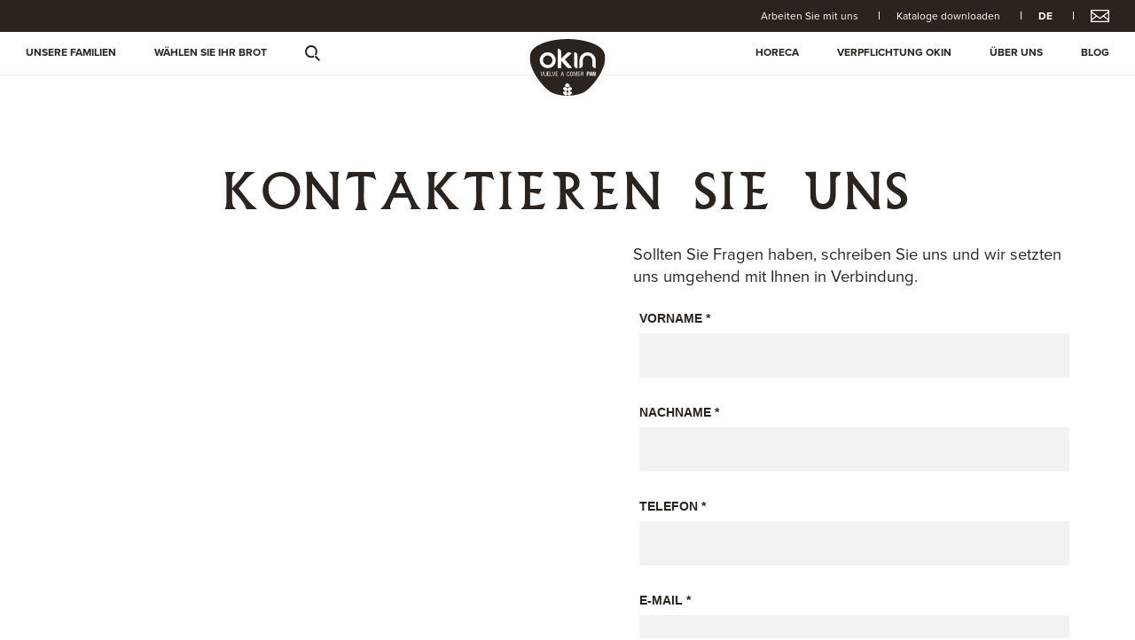

--- FILE ---
content_type: text/html; charset=UTF-8
request_url: https://www.okin.es/de/kontakt
body_size: 7867
content:
<!doctype html>
<!--[if lt IE 7]>      <html class="no-js lt-ie9 lt-ie8 lt-ie7" lang="de" prefix="og: http://ogp.me/ns#"> <![endif]-->
<!--[if IE 7]>         <html class="no-js lt-ie9 lt-ie8" lang="de" prefix="og: http://ogp.me/ns#"> <![endif]-->
<!--[if IE 8]>         <html class="no-js lt-ie9" lang="de" prefix="og: http://ogp.me/ns#"> <![endif]-->
<!--[if gt IE 8]><!--> <html class="no-js" lang="de" prefix="og: http://ogp.me/ns#"> <!--<![endif]-->
<head>
    <script id="Cookiebot" src="https://consent.cookiebot.com/uc.js" data-cbid="9d105ffa-93a8-47e9-ab23-12fe107e325c" data-blockingmode="auto" type="text/javascript"></script>
    
        <!-- Global site tag (gtag.js) - Google Analytics -->

        <!-- Google Tag Manager -->
        <script>
            window.addEventListener('CookiebotOnConsentReady', function() {
                (function(w,d,s,l,i){w[l]=w[l]||[];w[l].push({'gtm.start': new Date().getTime(),event:'gtm.js'});
                var f=d.getElementsByTagName(s)[0], j=d.createElement(s), dl=l!='dataLayer'?'&l='+l:''; 
                j.async=true; j.src='https://www.googletagmanager.com/gtm.js?id='+i+dl; 
                f.parentNode.insertBefore(j,f);
                })(window,document,'script','dataLayer','GTM-N9BF9NJW');
            });
        </script>
        <!-- End Google Tag Manager -->

    
            

    <meta charset="utf-8">
    <meta http-equiv="X-UA-Compatible" content="IE=edge,chrome=1">
    <title>Kontakt | OKIN</title>
    <meta name="description" content="Kontaktieren Sie uns">
    <meta name="keywords" content="Contacto, okin, grupo">
    <meta name="viewport" content="width=device-width, initial-scale=1">

    <link rel="shortcut icon" href="https://www.okin.es/images/favicon/favicon.ico">
    <link rel="icon" sizes="16x16" href="https://www.okin.es/images/favicon/favicon-16x16.png" />
    <link rel="icon" sizes="32x32" href="https://www.okin.es/images/favicon/favicon-32x32.png" />
    <link rel="icon" sizes="96x96" href="https://www.okin.es/images/favicon/favicon-96x96.png" />
    <link rel="apple-touch-icon-precomposed" sizes="57x57" href="https://www.okin.es/images/favicon/apple-icon-57x57.png" />
    <link rel="apple-touch-icon-precomposed" sizes="60x60" href="https://www.okin.es/images/favicon/apple-icon-60x60.png" />
    <link rel="apple-touch-icon-precomposed" sizes="72x72" href="https://www.okin.es/images/favicon/apple-icon-72x72.png" />
    <link rel="apple-touch-icon-precomposed" sizes="76x76" href="https://www.okin.es/images/favicon/apple-icon-76x76.png" />
    <link rel="apple-touch-icon-precomposed" sizes="114x114" href="https://www.okin.es/images/favicon/apple-icon-114x114.png" />
    <link rel="apple-touch-icon-precomposed" sizes="120x120" href="https://www.okin.es/images/favicon/apple-icon-120x120.png" />
    <link rel="apple-touch-icon-precomposed" sizes="144x144" href="https://www.okin.es/images/favicon/apple-icon-144x144.png" />
    <link rel="apple-touch-icon-precomposed" sizes="152x152" href="https://www.okin.es/images/favicon/apple-icon-152x152.png" />
    <link rel="apple-touch-icon-precomposed" sizes="180x180" href="https://www.okin.es/images/favicon/apple-icon-180x180.png" />

    <link rel="canonical" href="https://www.okin.es/de/kontakt" />

    <meta prefix="og: http://ogp.me/ns#" property="og:title" content="Okin" />
    <meta prefix="og: http://ogp.me/ns#" property="og:url" content="https://www.okin.es/de/kontakt" />


    <link href="/css/main.css" media="all" rel="stylesheet" type="text/css" />
    <meta name="csrf-token" content="7RKb6g2qcGxNs06isvpemqsdZvXVUUywngm3co8a" />

    <link rel="stylesheet" href="https://cdnjs.cloudflare.com/ajax/libs/Swiper/4.2.5/css/swiper.css">
    <script src="https://cdnjs.cloudflare.com/ajax/libs/Swiper/4.2.5/js/swiper.min.js"></script>
    <link rel="stylesheet" href="https://use.typekit.net/scd3ucd.css">
    
    
                <script type="application/ld+json">
            {
                "@context": "https://schema.org",
                "@graph": [
                    {
                        "@type": "Organization",
                        "@id": "okin.es",
                        "description": "Kontaktieren Sie uns",
                        "name": "Okin",
                        "url": "https://www.okin.es/",
                        "telephone": "+34 943 865 650",
                        "contactPoint": {
                            "@type": "ContactPoint",
                            "telephone": "+34 943 865 650",
                            "availableLanguage": [
                                "Basque",
                                "Spanish",
                                "English",
                                "French",
                                "Italian",
                                "German"
                            ],
                            "contactType": "Customer service"
                        },
                        "image": {
                            "@type": "ImageObject",
                            "url": "https://okin.es"
                        },
                        "logo": {
                            "@type": "ImageObject",
                            "url": "https://okin.es"
                        },
                        "address": {
                            "@type": "PostalAddress",
                            "streetAddress": "Pol. Industrial Jose María Korta, parc 5",
                            "addressLocality": "Zumaia",
                            "addressRegion": "Gipuzkoa",
                            "postalCode": "20750",
                            "addressCountry": "ES"
                        }
                    }
                ]
            }
        </script>

	
        
        <script>
        try {
            Typekit.load({
                async: true
            });
        } catch (e) {}
    </script>

                            <link rel="alternate" hreflang="es" href="https://www.okin.es/es/contacto" />
                                    <link rel="alternate" hreflang="en" href="https://www.okin.es/en/contact" />
                                    <link rel="alternate" hreflang="fr" href="https://www.okin.es/fr/contact" />
                                    <link rel="alternate" hreflang="it" href="https://www.okin.es/it/contatto" />
                                    <link rel="alternate" hreflang="de" href="https://www.okin.es/de/kontakt" />
            
    

    <script src='https://www.google.com/recaptcha/api.js'></script>
</head><body class="contacto">
<script type="text/plain" data-cookieconsent="marketing">
    piAId = '';
    piCId = '';
    piHostname = 'mkt.okin.es';

    (function() {
        function async_load() {
            var s = document.createElement('script'); 
            s.type = 'text/javascript';
            s.src = ('https:' == document.location.protocol ? 'https://' : 'http://') + piHostname + '/pd.js';
            var c = document.getElementsByTagName('script')[0]; 
            c.parentNode.insertBefore(s, c);
        }

        if (window.attachEvent) { 
            window.attachEvent('onload', async_load); 
        } else { 
            window.addEventListener('load', async_load, false); 
        }
    })();
</script>

<!-- Google Tag Manager (noscript) -->
<noscript><iframe src="https://www.googletagmanager.com/ns.html?id=GTM-N9BF9NJW"
                  height="0" width="0" style="display:none;visibility:hidden"></iframe></noscript>
<!-- End Google Tag Manager (noscript) -->


<!--[if lt IE 8]>
<p class="browserupgrade">You are using an <strong>outdated</strong> browser. Please <a href="http://browsehappy.com/">upgrade your browser</a> to improve your experience.</p>
<![endif]-->
<header>
    <div class="contact-bar">
        <div class="container">
            <div class="row">
                <div class="col-lg-12">
                    <ul>
                                                <li><a href="https://www.okin.es/de/arbeiten-sie-mit-uns">Arbeiten Sie mit uns</a></li>
                        <li><a href="https://www.okin.es/de/kataloge-downloaden">Kataloge downloaden</a></li>
                        <li class="dropdown active" data-toggle="menu-langs">
                            <span>de</span>

                        </li>

                        <li><a href="https://www.okin.es/de/kontakt"><img src="https://www.okin.es/images/contacto.png" alt="Kontakt"/></a></li>
                        <div class="dropdown-menu toggle-menu-container" id="toggle-menu-langs">
                            <div class="submenu-content">

                                <ul class="menu-langs-list">
                                    
                                                                                <li>  <a rel="alternate" hreflang="es" href="https://www.okin.es/">
                                                ES
                                            </a></li>
                                        
                                    
                                                                                    <li>  <a rel="alternate" hreflang="en" href="https://www.okin.es/en/contact">
                                                    EN
                                                </a></li>
                                        
                                    
                                                                                    <li>  <a rel="alternate" hreflang="fr" href="https://www.okin.es/fr/contact">
                                                    FR
                                                </a></li>
                                        
                                    
                                                                                    <li>  <a rel="alternate" hreflang="it" href="https://www.okin.es/it/contatto">
                                                    IT
                                                </a></li>
                                        
                                    
                                        
                                                                    </ul>

                            </div>
                        </div>
                    </ul>


                </div>
            </div>
        </div>
    </div>

    <div class="menu-bar">
        <button class="hamburger hamburger--squeeze" type="button" aria-label="Menu" aria-controls="navigation">
            <span class="hamburger-box">
                <span class="hamburger-inner"></span>
            </span>
        </button>

        <div class="container menu-mobile">
            <div class="logo">
                <a href="https://www.okin.es/de" title="Okin" />
<svg xmlns="http://www.w3.org/2000/svg" width="131.652" height="98.969" viewBox="0 0 131.652 98.969">
    <path class="logo-svg" d="M1000.82,133.568l-0.42,2.163h1.22l-0.39-2.163c-0.07-.354-0.1-0.7-0.14-1.049a4.045,4.045,0,0,0-.05-0.509h-0.02a4.045,4.045,0,0,0-.05.509c-0.05.351-.07,0.695-0.15,1.049m-4.95-1.289h-0.652v2.2h0.766a0.97,0.97,0,0,0,1.039-1.191c0-.872-0.355-1.008-1.153-1.008m-10.55-.354h-1.193v2.745h1.329a1.383,1.383,0,1,0-.136-2.745m-34.294-.157-1,4.058h2.016l-0.988-4.058h-0.026Zm-19.743-14.637a8.1,8.1,0,0,0,2.4-5.888,8.226,8.226,0,0,0-2.4-5.937,8.109,8.109,0,0,0-11.684,0,8.257,8.257,0,0,0-2.383,5.937,8.125,8.125,0,0,0,2.383,5.888,8.178,8.178,0,0,0,11.684,0m37.271,17.695c0.007-1.7-.317-3.058-1.663-3.058-1.294,0-1.617,1.358-1.617,3.058,0.012,2.2.238,3.378,1.628,3.378,1.41,0,1.636-1.175,1.652-3.378m40.606,3.954h-1.49l-1.11-2.712a22.415,22.415,0,0,1-1-3.03h-0.04c0.06,0.637.11,1.406,0.16,2.179,0.04,0.758.07,1.523,0.07,2.128v1.435h-1.42v-7.619h1.46l1.12,2.772a25.454,25.454,0,0,1,1.02,3.03h0.01c-0.04-.687-0.1-1.436-0.14-2.165s-0.07-1.464-.07-2.138v-1.5h1.43v7.619Zm0-13.663a5.885,5.885,0,0,1-5.85-5.845v-8.029a8.261,8.261,0,0,0-2.41-5.919,8.053,8.053,0,0,0-11.653-.018,8.18,8.18,0,0,0-2.41,5.937v8.029a5.613,5.613,0,0,1-1.722,4.118,5.676,5.676,0,0,1-4.135,1.727V111.243a13.349,13.349,0,0,1,4.144-9.862,14.144,14.144,0,0,1,19.886,0,13.313,13.313,0,0,1,4.15,9.862v13.874Zm-30.88,6.044h3.811v0.764h-2.97v2.519h2.787v0.761h-2.787v2.815h2.991v0.76H978.28v-7.619Zm-0.971-6.044a5.9,5.9,0,0,1-5.853-5.845V97.3a5.877,5.877,0,0,1,5.853,5.84v21.981Zm-6.722,6.044h1.491l1.5,5.944a6.449,6.449,0,0,1,.16,1.133h0.019a9.817,9.817,0,0,1,.2-1.148l1.519-5.929h1.476v7.619h-0.831V132.5c0-.325.018-0.637,0-0.962h-0.028c-0.083.448-.165,0.735-0.232,1.02l-1.6,6.22h-1.013l-1.586-6.31c-0.079-.261-0.146-0.516-0.232-0.93H971.41c0,0.325.016,0.66,0.016,0.986v6.254h-0.839v-7.619Zm-1.156,3.651c-0.017,2.106-.287,4.145-2.529,4.145-2.218,0-2.482-2.039-2.5-4.145,0-1.747.27-3.8,2.538-3.8,2.22,0,2.5,2.056,2.5,3.8m-14.046-24.906L967.861,124a9.651,9.651,0,0,1-2.34.962,10.007,10.007,0,0,1-4.5-.262,8.977,8.977,0,0,1-3.142-2.291l-7.407-8.469a6.72,6.72,0,0,1-.933-1.28,4.6,4.6,0,0,1-.535-1.567v14.02h-5.844V91.245a5.9,5.9,0,0,1,5.844,5.846V109.4a6.2,6.2,0,0,1,1.737-2.851l7.073-6.862a9.763,9.763,0,0,1,2.3-1.768,6,6,0,0,1,2.841-.623,4.732,4.732,0,0,1,2.17.423,8.571,8.571,0,0,1,2.1,1.51Zm-15.849,1.337a13.2,13.2,0,0,1-4.155,9.818,14.2,14.2,0,0,1-19.871,0,13.738,13.738,0,0,1,0-19.68,14.126,14.126,0,0,1,19.871,0,13.329,13.329,0,0,1,4.155,9.862m-26.71,19.918h0.941l1.753,7.009h0.018l1.787-7.009h0.933l-2.2,7.619h-1.053Zm6.165,0h0.839v5.468a1.451,1.451,0,1,0,2.891,0v-5.468h0.845v5.782c0,1.361-.906,2.014-2.29,2.014s-2.285-.653-2.285-2.014v-5.782Zm5.942,0h3.813v0.764h-2.975v2.519h2.793v0.761h-2.793v2.815h2.993v0.76h-3.831v-7.619Zm4.971,0h0.846v6.859h3.111v0.76H929.9v-7.619Zm5.585,7.619-2.188-7.619h0.939L936,138.17h0.015l1.785-7.009h0.94l-2.205,7.619h-1.042Zm3.907-7.619h3.814v0.764h-2.969v2.519h2.782v0.761h-2.782v2.815h2.989v0.76H939.4v-7.619Zm8.928,7.619,2.179-7.619h1.12l2.136,7.619h-0.935l-0.6-2.193h-2.409l-0.56,2.193h-0.934Zm3.82,21.592c0.064-1.526,2.841-2.368,4.363-2.308a4.2,4.2,0,0,1,3.183,2.673c0.332,1.487-.019,4.366-1.516,4.691-0.94.212-2.474-.484-3.742-1.521-1.3-1.079-2.337-2.53-2.288-3.535m0,7.41c0.064-1.534,2.841-2.374,4.363-2.316a4.2,4.2,0,0,1,3.183,2.679c0.332,1.484-.019,4.359-1.516,4.69-0.94.2-2.474-.491-3.742-1.534-1.3-1.079-2.337-2.528-2.288-3.519m9.112-29.578c1,0,1.215-.826,1.308-1.657,0.027-.172.037-0.349,0.052-0.521h0.846c-0.012.156-.012,0.315-0.028,0.463a2.939,2.939,0,0,1-.455,1.62,1.924,1.924,0,0,1-1.662.848c-2.345,0-2.431-2.254-2.431-4.078,0-1.713.252-3.87,2.431-3.87a2.129,2.129,0,0,1,2.145,2.44h-0.846c-0.015-.9-0.311-1.681-1.36-1.681-1.476,0-1.494,2.09-1.494,3.084-0.038,1.044-.063,3.352,1.494,3.352M959.9,158.059c-1.695.017-3.422-.429-4.026-1.223-0.928-1.212.645-3.644,1.855-4.566a4.188,4.188,0,0,1,4.159,0c1.214,0.922,2.8,3.354,1.862,4.566-0.59.756-2.206,1.219-3.85,1.223m0.414,2.678a4.216,4.216,0,0,1,3.187-2.673c1.519-.06,4.306.782,4.365,2.308,0.048,1-.976,2.456-2.3,3.535-1.261,1.037-2.8,1.733-3.741,1.521-1.489-.325-1.841-3.2-1.515-4.691m0,7.408a4.213,4.213,0,0,1,3.187-2.679c1.519-.058,4.306.782,4.365,2.316,0.048,0.991-.976,2.44-2.3,3.519-1.261,1.043-2.8,1.733-3.741,1.534-1.489-.331-1.841-3.206-1.515-4.69m22.969-36.984h1.968c1.6,0,2.607.418,2.565,2.173a1.641,1.641,0,0,1-1.467,1.66v0.023c0.981,0.084,1.23.4,1.346,1.423,0.037,0.561.084,1.116,0.163,1.691a0.536,0.536,0,0,0,.3.479v0.17h-0.989a7.073,7.073,0,0,1-.257-1.941,1.221,1.221,0,0,0-1.309-1.412h-1.468v3.353h-0.849v-7.619Zm10.513,0h2.917c1.355,0,1.771,1.1,1.771,2.161a2.254,2.254,0,0,1-.708,1.806,2.43,2.43,0,0,1-1.6.462h-0.957v3.19h-1.427v-7.619Zm4.484,7.619,1.815-7.619h1.92l1.74,7.619h-1.53l-0.39-1.928h-1.66L999.8,138.78h-1.52Zm23.175-45.4c-9.55-12.355-36.335-19.386-62.816-19.178-25.568.214-50.855,7.246-60.075,19.178C884,112.211,908.72,150.11,927.583,164.631c14.754,11.364,50.091,11.364,64.833,0,18.874-14.521,43.584-52.42,29.034-71.253" transform="translate(-894.188 -74.188)"/>
</svg>
</a>
            </div>
        </div>


        <div class="container menu-desktop">
            <div class="row">
                <div class="col-lg-6">
                    <nav>
                        <ul class="main-menu">
                            <li class="dropdown" data-toggle="menu-panes"><a href="#">Unsere Familien</a></li>
                            <li><a href="https://www.okin.es/de/wahlen-sie-ihr-brot">Wählen Sie Ihr Brot</a></li>
                            <li class="dropdown" data-toggle="search">
                                <a href="#">
                                    <svg xmlns="http://www.w3.org/2000/svg" width="17.156" height="17.656" viewBox="0 0 17.156 17.656">
                                        <defs>
                                        </defs>
                                        <path class="lupa" d="M409.015,78.015a7.017,7.017,0,1,1,0,9.924A7.017,7.017,0,0,1,409.015,78.015Zm1.445,1.445a5,5,0,1,1,0,7.071A5,5,0,0,1,410.46,79.46Zm5.894,7.808,1.413-1.414,6.365,6.364-1.415,1.414Z" transform="translate(-406.969 -75.969)"/>
                                    </svg>

                                </a>
                            </li>
                        </ul>
                    </nav>
                </div>
                <div class="col-lg-6">
                    <nav>
                        <ul class="main-menu menu-right">
                            <li><a href="https://www.okin.es/de/horeca">horeca</a></li>
                            <li class="dropdown menu-compromiso" data-toggle="menu-compromiso"><a href="https://www.okin.es/de/verpflichtung/kundenverpflichtung">Verpflichtung OKIN</a></li>
                            <li><a href="https://www.okin.es/de/uber-okin">Über uns</a></li>
                            <li><a href="https://www.okin.es/de/blog">Blog</a></li>
                        </ul>
                    </nav>
                </div>
                <div class="logo">
                    <a href="https://www.okin.es/de" title="Okin" />
<svg xmlns="http://www.w3.org/2000/svg" width="131.652" height="98.969" viewBox="0 0 131.652 98.969">
    <path class="logo-svg" d="M1000.82,133.568l-0.42,2.163h1.22l-0.39-2.163c-0.07-.354-0.1-0.7-0.14-1.049a4.045,4.045,0,0,0-.05-0.509h-0.02a4.045,4.045,0,0,0-.05.509c-0.05.351-.07,0.695-0.15,1.049m-4.95-1.289h-0.652v2.2h0.766a0.97,0.97,0,0,0,1.039-1.191c0-.872-0.355-1.008-1.153-1.008m-10.55-.354h-1.193v2.745h1.329a1.383,1.383,0,1,0-.136-2.745m-34.294-.157-1,4.058h2.016l-0.988-4.058h-0.026Zm-19.743-14.637a8.1,8.1,0,0,0,2.4-5.888,8.226,8.226,0,0,0-2.4-5.937,8.109,8.109,0,0,0-11.684,0,8.257,8.257,0,0,0-2.383,5.937,8.125,8.125,0,0,0,2.383,5.888,8.178,8.178,0,0,0,11.684,0m37.271,17.695c0.007-1.7-.317-3.058-1.663-3.058-1.294,0-1.617,1.358-1.617,3.058,0.012,2.2.238,3.378,1.628,3.378,1.41,0,1.636-1.175,1.652-3.378m40.606,3.954h-1.49l-1.11-2.712a22.415,22.415,0,0,1-1-3.03h-0.04c0.06,0.637.11,1.406,0.16,2.179,0.04,0.758.07,1.523,0.07,2.128v1.435h-1.42v-7.619h1.46l1.12,2.772a25.454,25.454,0,0,1,1.02,3.03h0.01c-0.04-.687-0.1-1.436-0.14-2.165s-0.07-1.464-.07-2.138v-1.5h1.43v7.619Zm0-13.663a5.885,5.885,0,0,1-5.85-5.845v-8.029a8.261,8.261,0,0,0-2.41-5.919,8.053,8.053,0,0,0-11.653-.018,8.18,8.18,0,0,0-2.41,5.937v8.029a5.613,5.613,0,0,1-1.722,4.118,5.676,5.676,0,0,1-4.135,1.727V111.243a13.349,13.349,0,0,1,4.144-9.862,14.144,14.144,0,0,1,19.886,0,13.313,13.313,0,0,1,4.15,9.862v13.874Zm-30.88,6.044h3.811v0.764h-2.97v2.519h2.787v0.761h-2.787v2.815h2.991v0.76H978.28v-7.619Zm-0.971-6.044a5.9,5.9,0,0,1-5.853-5.845V97.3a5.877,5.877,0,0,1,5.853,5.84v21.981Zm-6.722,6.044h1.491l1.5,5.944a6.449,6.449,0,0,1,.16,1.133h0.019a9.817,9.817,0,0,1,.2-1.148l1.519-5.929h1.476v7.619h-0.831V132.5c0-.325.018-0.637,0-0.962h-0.028c-0.083.448-.165,0.735-0.232,1.02l-1.6,6.22h-1.013l-1.586-6.31c-0.079-.261-0.146-0.516-0.232-0.93H971.41c0,0.325.016,0.66,0.016,0.986v6.254h-0.839v-7.619Zm-1.156,3.651c-0.017,2.106-.287,4.145-2.529,4.145-2.218,0-2.482-2.039-2.5-4.145,0-1.747.27-3.8,2.538-3.8,2.22,0,2.5,2.056,2.5,3.8m-14.046-24.906L967.861,124a9.651,9.651,0,0,1-2.34.962,10.007,10.007,0,0,1-4.5-.262,8.977,8.977,0,0,1-3.142-2.291l-7.407-8.469a6.72,6.72,0,0,1-.933-1.28,4.6,4.6,0,0,1-.535-1.567v14.02h-5.844V91.245a5.9,5.9,0,0,1,5.844,5.846V109.4a6.2,6.2,0,0,1,1.737-2.851l7.073-6.862a9.763,9.763,0,0,1,2.3-1.768,6,6,0,0,1,2.841-.623,4.732,4.732,0,0,1,2.17.423,8.571,8.571,0,0,1,2.1,1.51Zm-15.849,1.337a13.2,13.2,0,0,1-4.155,9.818,14.2,14.2,0,0,1-19.871,0,13.738,13.738,0,0,1,0-19.68,14.126,14.126,0,0,1,19.871,0,13.329,13.329,0,0,1,4.155,9.862m-26.71,19.918h0.941l1.753,7.009h0.018l1.787-7.009h0.933l-2.2,7.619h-1.053Zm6.165,0h0.839v5.468a1.451,1.451,0,1,0,2.891,0v-5.468h0.845v5.782c0,1.361-.906,2.014-2.29,2.014s-2.285-.653-2.285-2.014v-5.782Zm5.942,0h3.813v0.764h-2.975v2.519h2.793v0.761h-2.793v2.815h2.993v0.76h-3.831v-7.619Zm4.971,0h0.846v6.859h3.111v0.76H929.9v-7.619Zm5.585,7.619-2.188-7.619h0.939L936,138.17h0.015l1.785-7.009h0.94l-2.205,7.619h-1.042Zm3.907-7.619h3.814v0.764h-2.969v2.519h2.782v0.761h-2.782v2.815h2.989v0.76H939.4v-7.619Zm8.928,7.619,2.179-7.619h1.12l2.136,7.619h-0.935l-0.6-2.193h-2.409l-0.56,2.193h-0.934Zm3.82,21.592c0.064-1.526,2.841-2.368,4.363-2.308a4.2,4.2,0,0,1,3.183,2.673c0.332,1.487-.019,4.366-1.516,4.691-0.94.212-2.474-.484-3.742-1.521-1.3-1.079-2.337-2.53-2.288-3.535m0,7.41c0.064-1.534,2.841-2.374,4.363-2.316a4.2,4.2,0,0,1,3.183,2.679c0.332,1.484-.019,4.359-1.516,4.69-0.94.2-2.474-.491-3.742-1.534-1.3-1.079-2.337-2.528-2.288-3.519m9.112-29.578c1,0,1.215-.826,1.308-1.657,0.027-.172.037-0.349,0.052-0.521h0.846c-0.012.156-.012,0.315-0.028,0.463a2.939,2.939,0,0,1-.455,1.62,1.924,1.924,0,0,1-1.662.848c-2.345,0-2.431-2.254-2.431-4.078,0-1.713.252-3.87,2.431-3.87a2.129,2.129,0,0,1,2.145,2.44h-0.846c-0.015-.9-0.311-1.681-1.36-1.681-1.476,0-1.494,2.09-1.494,3.084-0.038,1.044-.063,3.352,1.494,3.352M959.9,158.059c-1.695.017-3.422-.429-4.026-1.223-0.928-1.212.645-3.644,1.855-4.566a4.188,4.188,0,0,1,4.159,0c1.214,0.922,2.8,3.354,1.862,4.566-0.59.756-2.206,1.219-3.85,1.223m0.414,2.678a4.216,4.216,0,0,1,3.187-2.673c1.519-.06,4.306.782,4.365,2.308,0.048,1-.976,2.456-2.3,3.535-1.261,1.037-2.8,1.733-3.741,1.521-1.489-.325-1.841-3.2-1.515-4.691m0,7.408a4.213,4.213,0,0,1,3.187-2.679c1.519-.058,4.306.782,4.365,2.316,0.048,0.991-.976,2.44-2.3,3.519-1.261,1.043-2.8,1.733-3.741,1.534-1.489-.331-1.841-3.206-1.515-4.69m22.969-36.984h1.968c1.6,0,2.607.418,2.565,2.173a1.641,1.641,0,0,1-1.467,1.66v0.023c0.981,0.084,1.23.4,1.346,1.423,0.037,0.561.084,1.116,0.163,1.691a0.536,0.536,0,0,0,.3.479v0.17h-0.989a7.073,7.073,0,0,1-.257-1.941,1.221,1.221,0,0,0-1.309-1.412h-1.468v3.353h-0.849v-7.619Zm10.513,0h2.917c1.355,0,1.771,1.1,1.771,2.161a2.254,2.254,0,0,1-.708,1.806,2.43,2.43,0,0,1-1.6.462h-0.957v3.19h-1.427v-7.619Zm4.484,7.619,1.815-7.619h1.92l1.74,7.619h-1.53l-0.39-1.928h-1.66L999.8,138.78h-1.52Zm23.175-45.4c-9.55-12.355-36.335-19.386-62.816-19.178-25.568.214-50.855,7.246-60.075,19.178C884,112.211,908.72,150.11,927.583,164.631c14.754,11.364,50.091,11.364,64.833,0,18.874-14.521,43.584-52.42,29.034-71.253" transform="translate(-894.188 -74.188)"/>
</svg>
</a>
                </div>
            </div>
        </div>

        <div class="dropdown-menu toggle-menu-container" id="toggle-menu-panes">
            <div class="submenu-content">
                <div class="col-lg-12">
                    <p class="title">Unsere Produktpalette</p>
                    <ul class="menu-panes-list">
                                                                                <li><a href="https://www.okin.es/de/familia/EFI" data-title="" data-text="Tiefgefrorenes Aufbackbrot für spezifische Ernährungsbedürfnisse" data-img="https://www.okin.es/uploads/familias/efi-hover.png">EFI</a></li>
                                                                                                            <li><a href="https://www.okin.es/de/familia/RUSTIK" data-title="" data-text="Tiefgefrorenes Aufbackbrot mit hohem Feuchtigkeitsgehalt und Langzeitführung. Knusprige Kruste und ungleichmäßige Krume." data-img="https://www.okin.es/uploads/familias/rusticos-hover.png">RUSTIK</a></li>
                                                                                                            <li><a href="https://www.okin.es/de/familia/PREMIERE" data-title="" data-text="Sauerteigbrot mit doppelter Fermentation und intensiv im Geschmack" data-img="https://www.okin.es/uploads/familias/premiere-hover.png">PREMIERE</a></li>
                                                                                                            <li><a href="https://www.okin.es/de/familia/Zereal" data-title="" data-text="Tiefgefrorenes Aufbackbrot mit Getreide, Körnern, Spezialmehl und Nüssen" data-img="https://www.okin.es/uploads/familias/zereal-hover.png">Zereal+</a></li>
                                                                                                            <li><a href="https://www.okin.es/de/familia/Gourmet" data-title="" data-text="Langeruhtes, haltbares Rustikalbrot mit rötlicher Kruste und leicht bemehlt" data-img="https://www.okin.es/uploads/familias/gourmet-hover.png">Gourmet</a></li>
                                                                                                            <li><a href="https://www.okin.es/de/familia/koskor" data-title="" data-text="Hoher Feuchtigkeitsgehalt, doppelte Fermentation und rustikaler Anblick. Spitz zulaufend." data-img="https://www.okin.es/uploads/familias/koskor-hover.png">Koskor</a></li>
                                                                                                            <li><a href="https://www.okin.es/de/familia/gastro" data-title="" data-text="Brötchen &amp; Co. für das Gastgewerbe. 5 Minuten und fertig!" data-img="https://www.okin.es/uploads/familias/gastro-hover.png">Gastro</a></li>
                                                                                                            <li><a href="https://www.okin.es/de/familia/eko" data-title="" data-text="Tiefgefrorenes Aufbackbrot mit Bio-Zertifizierung" data-img="https://www.okin.es/uploads/familias/eko-hover.png">Eko</a></li>
                                                                                                            <li><a href="https://www.okin.es/de/familia/akua" data-title="" data-text="24 stunden fermentation. 80% wassergehalt" data-img="https://www.okin.es/uploads/familias/akua-hover.png">AKUA</a></li>
                                                                                                            <li><a href="https://www.okin.es/de/familia/integral" data-title="" data-text="Brote mit 100% Vollkornmehl" data-img="https://www.okin.es/uploads/familias/integral_hover.png">Brote mit 100% Vollkornmehl</a></li>
                                                                                                            <li><a href="https://www.okin.es/de/familia/Frizzante" data-title="" data-text="" data-img="https://www.okin.es/uploads/familias/frizzante_miniat.png">Frizzante</a></li>
                                                                        </ul>
                </div>
            </div>
            <div class="submenu-image">
                <div class="submenu-image-content">
                    <img class="tipo-img" src="" class="img-fluid" />
                    <p class="tipo-title"></p>
                    <p class="tipo-description"></p>
                </div>
            </div>
        </div>

        <div class="dropdown-search toggle-menu-container" id="toggle-search">
            <div class="container">
                <div class="row">
                    <div class="col-lg-6 offset-lg-3">
                        <div class="search-menu">
                            <form  method="post" action="https://www.okin.es/de/suchen">
                                <label for="search-product">Produkte suchen</label>
                                <input type="text" name="search_product_text" id="search-product" placeholder="Produkte suchen" />
                                <input type="hidden" name="_token" value="7RKb6g2qcGxNs06isvpemqsdZvXVUUywngm3co8a">
                                <button type="submit" name="search-product-submit" value="Suchen">
                                    <span>Suchen</span>
                                </button>
                            </form>
                        </div>
                    </div>
                </div>
            </div>
        </div>

        <div class="dropdown-menu toggle-menu-container compromiso" id="toggle-menu-compromiso">
            <div class="submenu-content compromiso-content">
                <div class="col-lg-12">
                    <p class="title">Unsere Verpflichtung</p>
                    <ul class="menu-list">
                                                <li><a href="https://www.okin.es/de/verpflichtung/kundenverpflichtung">Kundenverpflichtung</a> </li>
                                                <li><a href="https://www.okin.es/de/verpflichtung/businessverpflichtung">Businessverpflichtung</a> </li>
                                                <li><a href="https://www.okin.es/de/verpflichtung/nachhaltigkeitsengagement">Nachhaltigkeitsengagement</a> </li>
                                            </ul>
                </div>
            </div>
        </div>


        <div class="main-menu-mobile">
            <nav>
                <ul>
                    <li class="has-submenu">
                        <span>Unsere Produktpalette</span>
                        <ul>
                                                        <li><a href="https://www.okin.es/de/familia/EFI" data-title="" data-text="home.menu_familia_1_texto_2" data-img="https://www.okin.es/uploads/familias/efi-hover.png">EFI</a></li>
                                                        <li><a href="https://www.okin.es/de/familia/RUSTIK" data-title="" data-text="home.menu_familia_1_texto_2" data-img="https://www.okin.es/uploads/familias/rusticos-hover.png">RUSTIK</a></li>
                                                        <li><a href="https://www.okin.es/de/familia/PREMIERE" data-title="" data-text="home.menu_familia_1_texto_2" data-img="https://www.okin.es/uploads/familias/premiere-hover.png">PREMIERE</a></li>
                                                        <li><a href="https://www.okin.es/de/familia/Zereal" data-title="" data-text="home.menu_familia_1_texto_2" data-img="https://www.okin.es/uploads/familias/zereal-hover.png">Zereal+</a></li>
                                                        <li><a href="https://www.okin.es/de/familia/Gourmet" data-title="" data-text="home.menu_familia_1_texto_2" data-img="https://www.okin.es/uploads/familias/gourmet-hover.png">Gourmet</a></li>
                                                        <li><a href="https://www.okin.es/de/familia/koskor" data-title="" data-text="home.menu_familia_1_texto_2" data-img="https://www.okin.es/uploads/familias/koskor-hover.png">Koskor</a></li>
                                                        <li><a href="https://www.okin.es/de/familia/gastro" data-title="" data-text="home.menu_familia_1_texto_2" data-img="https://www.okin.es/uploads/familias/gastro-hover.png">Gastro</a></li>
                                                        <li><a href="https://www.okin.es/de/familia/eko" data-title="" data-text="home.menu_familia_1_texto_2" data-img="https://www.okin.es/uploads/familias/eko-hover.png">Eko</a></li>
                                                        <li><a href="https://www.okin.es/de/familia/akua" data-title="" data-text="home.menu_familia_1_texto_2" data-img="https://www.okin.es/uploads/familias/akua-hover.png">AKUA</a></li>
                                                        <li><a href="https://www.okin.es/de/familia/integral" data-title="" data-text="home.menu_familia_1_texto_2" data-img="https://www.okin.es/uploads/familias/integral_hover.png">Brote mit 100% Vollkornmehl</a></li>
                                                        <li><a href="https://www.okin.es/de/familia/Frizzante" data-title="" data-text="home.menu_familia_1_texto_2" data-img="https://www.okin.es/uploads/familias/frizzante_miniat.png">Frizzante</a></li>
                                                    </ul>
                    </li>
                    <li><a href="https://www.okin.es/de/wahlen-sie-ihr-brot">Wählen Sie Ihr Brot</a></li>
                    <li><a href="https://www.okin.es/de/horeca">horeca</a></li>
                    <li class="has-submenu">
                        <span>Unsere Verpflichtung</span>
                        <ul>
                                                            <li><a href="https://www.okin.es/de/verpflichtung/kundenverpflichtung">Kundenverpflichtung</a> </li>
                                                            <li><a href="https://www.okin.es/de/verpflichtung/businessverpflichtung">Businessverpflichtung</a> </li>
                                                            <li><a href="https://www.okin.es/de/verpflichtung/nachhaltigkeitsengagement">Nachhaltigkeitsengagement</a> </li>
                                                    </ul>
                    </li>

                    <li><a href="https://www.okin.es/de/uber-okin">Über uns</a></li>
                    <li><a href="https://www.okin.es/de/blog">Blog</a></li>
                                        <li><a href="https://www.okin.es/de/arbeiten-sie-mit-uns">Arbeiten Sie mit uns</a></li>
                    <li><a href="https://www.okin.es/de/kataloge-downloaden">Kataloge downloaden</a></li>
                    <li><a href="https://www.okin.es/de/kontakt">Kontakt</a></li>

                    <li class="languages-mobile">
                                                                            <a rel="alternate" hreflang="es" href="https://www.okin.es/">
                                ES
                            </a>
                                                                                                    <a rel="alternate" hreflang="en" href="https://www.okin.es/en/contact">
                                    EN
                            </a>
                                                                                                    <a rel="alternate" hreflang="fr" href="https://www.okin.es/fr/contact">
                                    FR
                            </a>
                                                                                                    <a rel="alternate" hreflang="it" href="https://www.okin.es/it/contatto">
                                    IT
                            </a>
                                                                                                
                    </li>
                </ul>
            </nav>
        </div>


    </div>
</header>    <article>

        <section class="section-contacto">
            <div class="container-fluid section-contacto-container">
                <div class="row">
                    <div class="col-12 section-contacto-title">
                        <h1 class="title-primary text-center">Kontaktieren Sie uns</h1>
                    </div>
                </div>
                <div class="row section-contacto-content">
                    <div class="col-12 col-lg-6 map-wrapper">
                        <div class="google-map" id="map_canvas" data-url="https://www.okin.es/images/icon/marker.png"></div>
                        <div id="info-window"></div>
                    </div>
                    <div class="col-12 col-lg-6 offset-lg-6 form-wrapper">
                        <div class="form-content">
                            <p>Sollten Sie Fragen haben, schreiben Sie uns und wir setzten uns umgehend mit Ihnen in Verbindung.</p>
                                                            <iframe src="https://mkt.okin.es/l/1099283/2025-07-03/n3x2f?language=de" width="100%" height="1500" type="text/html" frameborder="0" allowTransparency="true" style="border: 0"></iframe>
                        </div>
                    </div>
                </div>
            </div>
        </section>

    </article>

<section class="prefooter">
    <div class="container">
        <div class="row">
            <div class="col-lg-5 col-md-6">
                <p>OKIN – „Bäcker“ auf Baskisch – ist ein 1994 gegründetes Familienunternehmen an der baskischen Küste (Zumaia, 40 km von San Sebastian). Von Anfang an der Clean-Label-Philosophie verpflichtet, haben wir uns der Herstellung von vorgebackenem, tiefgefrorenem Brot gewidmet. Unser Prestige verdanken wir der ausgezeichneten Qualität unseres Brotes – Wir sind führend im Bereich rustikaler Sorten und bekannt für die Nähe zu unseren Kunden.</p>
                <p class="made_in">Made in Zumaia</p>
            </div>

            <div class="col-lg-4 offset-lg-3 col-md-6">
                <p class="logos">
                    <img class="logo" src="https://www.okin.es/images/csr.png" class="img-fluid" />
                    <img class="logo" src="https://www.okin.es/images/logo_footer1.png" class="img-fluid" />
                    <img class="logo" src="https://www.okin.es/images/logo_footer2.png" class="img-fluid" />
                </p>
                <p class="logos">
                    <a href=https://tree-nation.com/es/perfil/impacto/okin-artadi-alimentacion#co2 target="_blank" style="position:relative;cursor:pointer;display:block;z-index:999;">

                        <img src=https://tree-nation.com/images/tracking/label-co2-website-white-en.png style="width:157px;height:auto;">

                    </a>
                </p>
                <p class="title">Folgen Sie uns in den Social Media</p>
                <ul class="rrss">
                    <li><a href="https://es-es.facebook.com/panokin/" target="_blank"><span><img src="https://www.okin.es/images/facebook.png" /></span> FACEBOOK</a></li>
                    <li><a href="https://www.instagram.com/okinpanaderos/" target="_blank"><span><img src="https://www.okin.es/images/instagram.png" /></span> INSTAGRAM</a></li>
                    <li><a href="https://www.linkedin.com/company/panokin/" target="_blank"><span><img src="https://www.okin.es/images/linkedin.svg" /></span> LINKEDIN</a></li>
                    <li><a href="https://vimeo.com/okin/" target="_blank"><span><img src="https://www.okin.es/images/vimeo.svg" /></span> VIMEO</a></li>
                    <li><a href="https://www.youtube.com/@okinartadialimentacion" target="_blank"><span><img src="https://www.okin.es/images/youtube.svg" /></span> YOUTUBE</a></li>
                </ul>

                <p class="title contact"><a class="link" href="https://www.okin.es/de/kontakt">Kontakt</a></p>
                <p class="direccion"><span class="direccion_fr_title">ARTADI ALIMENTACION S.L.</span><br/>
                        Pol. Industrial Jose María Korta, parc 5,<br/>
                        20750 ZUMAIA (Gipuzkoa), España<br />
                        CIF B-20682522,<br/>
                        Tel. +34 943 865 650</p>
                                            </div>
        </div>
    </div>
</section>

<footer>
    <div class="container">
        <div class="row">
            <div class="col-md-4">
                <ul>
                    <li>© Okin.  </li>
                    <li>RSI: ES - 20.35786/SS - CE </li>
                </ul>
            </div>
            <div class="col-md-8 legal">
                <ul>
                                        <li><a href="https://www.okin.es/de/expert">Lernen Sie unseren erfahrenen Bäcker kennen</a></li>
                    <li><a href="https://www.okin.es/de/bedeutet">Bedeutet</a></li>
                    <li><a href="https://www.okin.es/de/finanzierung">Finanzierung</a></li>
                    <li><a href="https://www.okin.es/de/rechtliche-hinweise">Rechtliche Hinweise</a></li>
                    <li><a href="https://www.okin.es/de/datenschutz">Datenschutz</a></li>
                    <li><a href="https://www.okin.es/de/cookie-richtlinien">Cookie-Richtlinien</a></li>
                </ul>
            </div>
        </div>
    </div>
</footer>
<div class="overlay-menu"></div>
<script src="https://ajax.googleapis.com/ajax/libs/jquery/3.1.1/jquery.min.js" integrity="sha384-3ceskX3iaEnIogmQchP8opvBy3Mi7Ce34nWjpBIwVTHfGYWQS9jwHDVRnpKKHJg7" crossorigin="anonymous"></script>
<script src="https://www.okin.es/js/vendor/jquery.cookiebar.js"></script>

<script>
    window.GdprCookieSettings = {
        title: 'Cookies y política de privacidad',
        message: 'Diese Website benutzt eigene und fremde Cookies, um Ihnen eine bessere Nutzererfahrung bieten zu können. Wenn Sie weiterhin auf dieser Website browsen, gehen wir davon aus, dass Sie sich mit ihrer Verwendung einverstanden erklären. Sie können weitere Informationen zu den Cookies dieser Website erhalten, indem Sie <a href="https://www.okin.es/de/datenschutz" class="cb-policy">hier</a> klicken.',
        acceptBtnLabel: 'Akzeptieren'
    };
</script>


<script src="/js/app.js"></script>

    <script src="https://maps.googleapis.com/maps/api/js?key=AIzaSyAzbjgw9yrHj2NUHwsQlHZGxGZXfa2c-Kk" async defer></script>
    <script src="/js/contacto.js"></script>


</body>
</html>

--- FILE ---
content_type: text/html; charset=utf-8
request_url: https://mkt.okin.es/l/1099283/2025-07-03/n3x2f?language=de
body_size: 8478
content:
<!DOCTYPE html>
<html>
	<head>
		<base href="https://mkt.okin.es" >
		<meta charset="utf-8"/>
		<meta http-equiv="Content-Type" content="text/html; charset=utf-8"/>
		<meta name="description" content=""/>
		<title></title>
        <link type="text/css" rel="stylesheet" href="https://fonts.googleapis.com/css?family=Roboto:300,400,500,700|Google+Sans:400,500,700|Google+Sans+Text:400,500,700&amp;lang=es">
		<style>
		body {
	margin: 0 !important;
    padding: 0 !important;  
		}
		a {
    color: #2a231e !important;
    text-decoration: none !important;
}
		a:hover {
    color: #2a231e !important;
        cursor: pointer;
    text-decoration: underline !important;
}
		.form.form {
		        /*margin: 50px 0px !important;*/
		        margin: 0 !important;
                padding: 0 !important;
		        color: #2a231e !important;
		       /* font: normal 100% / 1.4 "proxima-nova", "Helvetica", "Arial", sans-serif;*/
		       font-family:  "proxima-nova", "Helvetica", "Arial", sans-serif !important;
		       font-size: 1em !important;
		       line-height: 1.4 !important;
		      
		}
		    @media (max-width: 1699px) {
    .form {
        font-size: 0.875rem !important;
    }
}
		 .red-color, form.form div.error, form.form p.error, form.form p.error label, form.form span.error {
    color: #ff0000 !important;
}  
.form-field.error input, .form-field.error textarea {
  border: 1px solid #ff0000 !important;
}

.form label {
    color: #2a231e;
    width: 100%;
    display: block;
    font-weight: 600;
    text-transform: uppercase;
    font-size: 0.875rem !important;
    
}
.form input, .form textarea, .form select {
    color: #2a231e;
    width: 97.5% !important;
    font-weight: 300;
    height: 50px;
    padding: 0 10px !important;
    border: none;
    outline: none;
    background-color: #f2f2f2;
    margin: 10px 0 20px 0;
}
form.form textarea.standard {
    height: 265px !important;
    padding: 10px !important;
}
button, input, optgroup, select, textarea {
    font-family: sans-serif;
    font-size: 100%;
    line-height: 1.15;
    margin: 0;
}
textarea {
    overflow: auto;
}
/*.Accept_Privacy_Policy label, .Opt_in label {
text-transform: none; 
    font-weight: 400;
        line-height: 1.4 !important;
        font-size: 0.75rem !important;
        margin-bottom: 1em !important;
}*/
#privacy-html {
text-transform: none; 
    font-weight: 400;
        line-height: 1.4 !important;
        font-size: 0.75rem !important;
        margin-bottom: 1em !important;
}
/*.Accept_Privacy_Policy input {
    cursor: pointer;
    left: 0;
    z-index: 1;
    width: 20px !important;
    height: 20px; 
        background-color: white;
    border: 2px solid #2a231e;
}*/
.form input[type=checkbox] {
   /* margin: 0px 0 30px 0;*/
   margin: 0px;
}
/*form.form span.value {
        margin: 10px 0 30px 0 !important;
}*/
.Accept_Privacy_Policy .value span, .Opt_in .value span {
    display: inline-flex !important;
}
.Accept_Privacy_Policy .value span label, .Opt_in .value span label {
       font-weight: 600 !important;
       font-size: 0.875rem !important;
}
.pd-checkbox {
  clear: left;
    line-height: 1.4em;
    margin: 3px 5px !important;
    padding: 3px 2px !important;
}

/* Estilo solo para el checkbox dentro del formulario con clase .Accept_Privacy_Policy */

/* Oculta el estilo por defecto del checkbox */
.Accept_Privacy_Policy input[type="checkbox"], .Opt_in input[type="checkbox"] {
  appearance: none;
  -webkit-appearance: none;
  -moz-appearance: none;
  width: 20px !important;
  height: 20px;
  border: 2px solid #000;
  background-color: #fff;
  cursor: pointer;
  position: relative;
  vertical-align: middle;
  display: inline-block;
  margin-right: 8px; /* espacio entre el checkbox y el texto */
  padding: 0 !important;
}

/* Cuadrado negro cuando está marcado */
.Accept_Privacy_Policy input[type="checkbox"]:checked::before, .Opt_in input[type="checkbox"]:checked::before  {
  content: "";
  position: absolute;
  top: 4px;
  left: 4px;
  width: 8px;
  height: 8px;
  background-color: #000;
}

form.form p.submit input {
 background: #2a231e;
    color: white;
    padding: 15px 20px !important;
    text-transform: uppercase;
    font-size: 14px;
    font-size: 0.875rem;
    -webkit-transition: all 0.6s;
    transition: all 0.6s;
    font-weight: 700;
    display: inline-block;
    width: auto !important;  
    cursor: pointer;
}
		</style>
	<link rel="stylesheet" type="text/css" href="https://mkt.okin.es/css/form.css?ver=2021-09-20" />
<script type="text/javascript" src="https://mkt.okin.es/js/piUtils.js?ver=2021-09-20"></script></head>
	<body>
		<form accept-charset="UTF-8" method="post" action="https://mkt.okin.es/l/1099283/2025-07-03/n3x2f" class="form" id="pardot-form">

<style type="text/css">
form.form p label { color: #2a231e; font-family: Helvetica, Arial, sans-serif; float: none; text-align: left; line-height: 1em; width: auto; }
form.form p.submit { margin-left: 5px; }
form.form p.no-label { margin-left: 50px; }
form.form span.value { margin-left: 0px; }
form.form p span.description { margin-left: 0px; }
form.form p.required label, form.form span.required label { background-position: top left; background: none; padding-left: 0px; }
</style>





	
	<!--	-->

		
			<p class="form-field langChoice languaje pd-hidden  hidden   ">
				

				<input type="hidden" name="1099283_161797pi_1099283_161797" id="1099283_161797pi_1099283_161797" value="" />
				
			</p>
			<div id="error_for_1099283_161797pi_1099283_161797" style="display:none"></div>
			
		
			<p class="form-field  first_name pd-text required required-custom    ">
				
					<label class="field-label" for="1099283_161625pi_1099283_161625">[[i18n.firstname]] *</label>
				

				<input type="text" name="1099283_161625pi_1099283_161625" id="1099283_161625pi_1099283_161625" value="" class="text" size="30" maxlength="40" onchange="" onfocus="" />
				
			</p>
			<div id="error_for_1099283_161625pi_1099283_161625" style="display:none"></div>
			
		
			<p class="form-field  last_name pd-text required required-custom    ">
				
					<label class="field-label" for="1099283_161628pi_1099283_161628">[[i18n.lastname]] *</label>
				

				<input type="text" name="1099283_161628pi_1099283_161628" id="1099283_161628pi_1099283_161628" value="" class="text" size="30" maxlength="80" onchange="" onfocus="" />
				
			</p>
			<div id="error_for_1099283_161628pi_1099283_161628" style="display:none"></div>
			
		
			<p class="form-field  phone pd-text required required-custom    ">
				
					<label class="field-label" for="1099283_161872pi_1099283_161872">[[i18n.phone]] *</label>
				

				<input type="text" name="1099283_161872pi_1099283_161872" id="1099283_161872pi_1099283_161872" value="" class="text" size="30" maxlength="40" onchange="" onfocus="" />
				
			</p>
			<div id="error_for_1099283_161872pi_1099283_161872" style="display:none"></div>
			
		
			<p class="form-field  email pd-text required required-custom    ">
				
					<label class="field-label" for="1099283_161631pi_1099283_161631">[[i18n.email]] *</label>
				

				<input type="text" name="1099283_161631pi_1099283_161631" id="1099283_161631pi_1099283_161631" value="" class="text" size="30" maxlength="255" onchange="" onfocus="" />
				
			</p>
			<div id="error_for_1099283_161631pi_1099283_161631" style="display:none"></div>
			
		
			<p class="form-field  company pd-text required required-custom    ">
				
					<label class="field-label" for="1099283_161634pi_1099283_161634">[[i18n.company]] *</label>
				

				<input type="text" name="1099283_161634pi_1099283_161634" id="1099283_161634pi_1099283_161634" value="" class="text" size="30" maxlength="255" onchange="" onfocus="" />
				
			</p>
			<div id="error_for_1099283_161634pi_1099283_161634" style="display:none"></div>
			
		
			<p class="form-field  city pd-text required required-custom    ">
				
					<label class="field-label" for="1099283_161715pi_1099283_161715">[[i18n.city]] *</label>
				

				<input type="text" name="1099283_161715pi_1099283_161715" id="1099283_161715pi_1099283_161715" value="" class="text" size="30" maxlength="40" onchange="" onfocus="" />
				
			</p>
			<div id="error_for_1099283_161715pi_1099283_161715" style="display:none"></div>
			
		
			<p class="form-field  comments pd-textarea required required-custom    ">
				
					<label class="field-label" for="1099283_161640pi_1099283_161640">[[i18n.comments]] *</label>
				

				<textarea name="1099283_161640pi_1099283_161640" id="1099283_161640pi_1099283_161640" onchange="" cols="40" rows="10" class="standard"></textarea>
				
			</p>
			<div id="error_for_1099283_161640pi_1099283_161640" style="display:none"></div>
			
		
			<p class="form-field add-text-before Accept_Privacy_Policy pd-checkbox required required-custom  no-label  ">
				

				<span class="value"><span><input type="checkbox" name="1099283_161643pi_1099283_161643_2062050" id="1099283_161643pi_1099283_161643_2062050" value="2062050" onchange="" /><label class="inline" for="1099283_161643pi_1099283_161643_2062050">[[i18n.agreement]]</label></span></span>
				
			</p>
			<div id="error_for_1099283_161643pi_1099283_161643" style="display:none"></div>
			
		
			<p class="form-field  Opt_in pd-checkbox   no-label  ">
				

				<span class="value"><span><input type="checkbox" name="1099283_161646pi_1099283_161646_2062053" id="1099283_161646pi_1099283_161646_2062053" value="2062053" onchange="" /><label class="inline" for="1099283_161646pi_1099283_161646_2062053">[[i18n.Opt_in]]</label></span></span>
				
			</p>
			<div id="error_for_1099283_161646pi_1099283_161646" style="display:none"></div>
			
		
			<p class="form-field %%form-field-css-classes%% pd-captcha required hidden   %%form-field-dependency-css%%">
				

				<div class="g-recaptcha" data-sitekey="6LdeKFcdAAAAAA8ieqIc8bHuW-X3fbCAl09z_wJd"></div>
<script type="text/javascript" src="https://www.google.com/recaptcha/enterprise.js">
</script>

				
			</p>
			<div id="error_for_Recaptchapi_Recaptcha" style="display:none"></div>
			
		

		
	<p style="position:absolute; width:190px; left:-9999px; top: -9999px;visibility:hidden;">
		<label for="pi_extra_field">Comments</label>
		<input type="text" name="pi_extra_field" id="pi_extra_field"/>
	</p>
		

		<!-- forces IE5-8 to correctly submit UTF8 content  -->
		<input name="_utf8" type="hidden" value="&#9731;" />

		<p class="submit">
			<input type="submit" accesskey="s" value="[[i18n.submitbuttontext]]" />
		</p>
	<script type='text/javascript'>
piAId = '1100283';
piCId = '';
piHostname = 'mkt.okin.es';

(function() {
	function async_load(){
		var s = document.createElement('script'); s.type = 'text/javascript';
		s.src = ('https:' == document.location.protocol ? 'https://' : 'http://') + piHostname + '/pd.js';
		var c = document.getElementsByTagName('script')[0]; c.parentNode.insertBefore(s, c);
	}
	if(window.attachEvent) { window.attachEvent('onload', async_load); }
	else { window.addEventListener('load', async_load, false); }
})();
</script>
<p><script type="text/javascript">  
// Privacy Statement above the Privacy Agreement field
    function insertBefore(el, referenceNode) {
    referenceNode.parentNode.insertBefore(el, referenceNode);
}
var newEl = document.createElement('div');

newEl.innerHTML = '<p id="privacy-html"><br>[[i18n.privacyagreement]]</p>';

var ref = document.querySelector('.add-text-before');
insertBefore(newEl, ref);


document.addEventListener('change', function (event) {
    if (event.target.tagName === 'SELECT') {
        handleFieldVisibility(event.target.value);
    }
});
</script></p>




<script type="text/javascript">
//<![CDATA[

	var anchors = document.getElementsByTagName("a");
	for (var i=0; i<anchors.length; i++) {
		var anchor = anchors[i];
		if(anchor.getAttribute("href")&&!anchor.getAttribute("target")) {
			anchor.target = "_top";
		}
	}
		
//]]>
</script>
<input type="hidden" name="hiddenDependentFields" id="hiddenDependentFields" value="" /></form>
<script type="text/javascript">(function(){ pardot.$(document).ready(function(){ (function() {
	var $ = window.pardot.$;
	window.pardot.FormDependencyMap = [];

	$('.form-field-primary input, .form-field-primary select').each(function(index, input) {
		$(input).on('change', window.piAjax.checkForDependentField);
		window.piAjax.checkForDependentField.call(input);
	});
})(); });})();</script>
<script type="text/javascript" src="/js/jquery/jquery-3.5.1.min.js"></script>
<script src="https://cdn.jsdelivr.net/npm/handlebars@latest/dist/handlebars.js"></script>
<script>
    // URL parameter handling
    function getUrlParameter(name) {
        const urlParams = new URLSearchParams(window.location.search);
        return urlParams.get(name);
    }

    // Get language from URL
    const urlLang = getUrlParameter('language')?.toLowerCase();
    // set language from url to hidden launguage field
    const inputElement = document.querySelector('.langChoice input');
    if (inputElement) {
      inputElement.value = urlLang;
    }
    const languages = {
        lang: {
			es: "Spanish",
            en: "English",
            fr: "French",
			it: "Italian",
            de: "German"
        }
    };
    const translations = {
	"es": {
            i18n: {
                firstname: "Nombre",
                lastname: "Apellidos",
				email: "Correo electrónico",
				phone: "Teléfono",
                company: "Empresa",
				city:"Ciudad",
				state: "Población",
				country: "Pais",
                comments: "Descripción",
                submitbuttontext: "Enviar",
                formErrors: "Por favor, corrige los siguientes errores",
                fieldError: "Por favor, completa este campo obligatorio",
                thankyou: "Tu consulta se ha enviado correctamente. En breve nos pondremos en contacto contigo. Muchas gracias",
                notyou: "¿No eres tú?",
                privacyagreement:"En cumplimiento del Reglamento Europeo sobre protección de datos de carácter personal 2016/679 de 27 de abril y de la normativa española de protección de datos, OKIN te informa de que los datos personales aportados en el presente formulario serán tratados con la única finalidad de atender tu solicitud bien sea una sugerencia, petición de información, observación…o cualquier otra cuestión planteada. El plazo de conservación de los datos, con carácter general, será de 5 años. La licitud del tratamiento está basada en tu consentimiento expreso de acuerdo a la normativa vigente. En todo caso, te recordamos la posibilidad del ejercicio de los derechos de acceso, rectificación o supresión, limitación al tratamiento, oposición y/o portabilidad de los datos personales, de acuerdo a la normativa vigente. Si quieres ampliar la información respecto al tratamiento de tus datos personales puedes consultar nuestra&nbsp;<a href='https://www.okin.es/politica-de-privacidad' target='_blank'>Política de Privacidad</a>.",
                agreement: "Acepto la <a href='https://www.okin.es/politica-de-privacidad' target='_blank'>política de privacidad</a>. *",
                Opt_in: "Acepto el envío de comunicaciones comerciales por parte de Okin"
            }
        },
        'en': {
            i18n: {
                firstname: "First Name",
                lastname: "Last Name",
				email: "Email",
				phone: "Phone",
                company: "Company",
				city:"Town",
				state: "State",
				country: "Country",
                comments: "Description",
                submitbuttontext: "Submit",
                formErrors: "Please correct the errors below:",
                fieldError: "Please complete this required field.",
                thankyou: "Your query has been sent correctly. We will contact you shortly. Thank you",
                notyou: "Not You?",
                privacyagreement:"In compliance with the European General Data Protection Regulation (GDPR) 2016/679 of April 27 and the Spanish data protection regulations, OKIN informs you that the personal data provided in this form will be processed solely for the purpose of responding to your request, whether it is a suggestion, request for information, comment… or any other question raised. The general data retention period is 5 years. The legality of the processing is based on your express consent in accordance with current regulations. You may exercise your rights of access, rectification, deletion, restriction of processing, opposition and/or data portability in accordance with applicable law. If you want to learn more about how we process your personal data, you can read our <a href='https://www.okin.es/en/privacy-policy' target='_blank'>Privacy Policy</a>.",
                agreement: "I have read and I accept the <a href='https://www.okin.es/en/privacy-policy' target='_blank'>privacy policy</a>. *",
                Opt_in: "I accept the sending of commercial communications by Okin"
            }
        },
        'fr': {
            i18n: {
                firstname: "Prénom",
                lastname: "Nom",
				email: "Courriel",
				phone: "Téléphone",
                company: "Entreprise",
				city:"Ville",
				state: "Localité",
				country: "Pays",
                comments: "Description",
                submitbuttontext: "Envoyer",
                formErrors: "Veuillez corriger les erreurs ci-dessous:",
                fieldError: "Veuillez remplir ce champ obligatoire.",
                thankyou: "Votre requête a été envoyée correctement. Nous vous contacterons sous peu. Merci beaucoup",
                notyou: "Ce n’est pas vous ?",
                privacyagreement: "Conformément à la réglementation européenne sur la protection des données personnelles 2016/679, du 27 avril, et à la réglementation espagnole sur la protection des données, OKIN vous informe que les données personnelles fournies dans le présent formulaire seront traitées dans le seul but de répondre à votre demande, qu'il s'agisse d'une suggestion, une demande d'information, une observation... ou toute autre question. La période de conservation des données s'étend généralement sur 5 ans. La licéité du traitement est basée sur votre consentement exprès, conformément à la législation en vigueur. Par ailleurs, nous vous rappelons que vous pouvez exercer les droits d'accès, de rectification ou de suppression, de limitation du traitement, d'opposition et/ou de portabilité des données personnelles, conformément à la législation en vigueur. Si vous souhaitez en savoir plus sur le traitement de vos données personnelles, veuillez consulter notre <a href='https://www.okin.es/fr/politique-de-confidencialite' target='_blank'>Politique de confidentialité</a>.",
                agreement: "J’ai lu et j’accepte la <a href='https://www.okin.es/fr/politique-de-confidencialite' target='_blank'>politique de confidentialité</a> *", 
                Opt_in: "J'accepte l'envoi de communications commerciales par Okin"
            }
        },
		    "it": {
            i18n: {
                firstname: "Nome",
                lastname: "Cognome",
				email: "mail",
				phone: "Teléfono",
                company: "Azienda",
				city:"Città",
				state: "Localitá",
				country: "Paese",
                comments: "Description",
                submitbuttontext: "Invia",
                formErrors: "Si prega di correggere gli errori qui sotto:",
                fieldError: "Si prega di completare questo campo obbligatorio.",
                thankyou: "La tua richiesta è stata inviata correttamente. Ti contatteremo a breve. Grazie mille",
                notyou: "Non sei tu?",
                privacyagreement: "In applicazione del Regolamento Europeo sulla protezione dei dati di carattere personale 2016/679 del 27 aprile e della normativa spagnola di protezione dei dati, OKIN ti informa che i dati personali forniti nel presente modulo verranno trattati con l’unico scopo di rispondere alla tua richiesta, che si tratti di un suggerimento, richiesta di informazioni, osservazione o qualsiasi altra questione sollevata. Il termine di conservazione dei dati generalmente è di 5 anni. La liceità del trattamento si basa sul tuo consenso esplicito ai sensi della normativa vigente. In ogni caso, ti ricordiamo la possibilità di esercitare i diritti di accesso, rettifica o eliminazione, limitazione al trattamento, opposizione e/o portabilità dei dati personali, ai sensi della normativa vigente. Se desideri avere ulteriori informazioni in merito al trattamento dei tuoi dati personali, puoi consultare la nostra <a href='https://www.okin.es/it/informativa-sulla-privacy' target='_blank'>Informativa sulla privacy</a>.",
                agreement: "Ho letto e accetto <a href='https://www.okin.es/it/informativa-sulla-privacy' target='_blank'>l\'informativa sulla privacy</a> *", 
                Opt_in: "Accetto l’invio di comunicazioni commerciali da parte di Okin"
            }
        },
        'de': {
            i18n: {
                firstname: "Vorname",
                lastname: "Nachname",
				email: "E-mail",
				phone: "Telefon",
                company: "Firma",
				city:"Ortschaft",
				state: "Staat",
				country: "Land",
                comments: "Description",
                submitbuttontext: "Senden",
                formErrors: "Bitte korrigieren Sie die untenstehenden Fehler.",
                fieldError: "Bitte füllen Sie dieses Pflichtfeld aus.",
                thankyou: "Ihre Anfrage wuede korrekt gesendet. In Kürze werden wir uns mit Ihnen in Verbindung setzten. Vielen herzlichen Dank!",
                notyou: "Nicht Sie?",
                privacyagreement: "Gemäß der Europäischen Verordnung zum Schutz personenbezogener Daten 2016/679 vom 27. April und der spanischen Datenschutzverordnung, informiert Sie OKIN, dass die im vorliegenden Formular angegebenen Daten nur zu folgendem Zweck verarbeitet werden: Um Ihre Anregung, Informationsanfrage, Bemerkung oder jede andere aufgeworfene Frage zu bearbeiten. Die Aufbewahrungsdauer der Daten beträgt im Allgemeinen 5 Jahre. Die Zulässigkeit der Bearbeitung stützt sich auf Ihre ausdrückliche Zustimmung gemäß des geltenden Rechts. In jedem Fall erinnern wir Sie an die Möglichkeit, Ihr Recht auf Zugang, Änderung oder Löschung, Bearbeitungsbeschränkung, Widerspruch und/oder Übertragbarkeit der personenbezogenen Daten gemäß der geltenden Rechtsvorschriften geltend zu machen. Wollen Sie mehr über die Verarbeitung Ihrer persönlichen Daten erfahren, <a href='https://www.okin.es/de/datenschutz' target='_blank'>können Sie unsere&nbsp;Datenschutzrichtlinien einsehen</a>.",
                agreement: "Ich akzeptiere die <a href='https://www.okin.es/de/datenschutz' target='_blank'>Datenschutzrichtlinien</a> *", 
                Opt_in: "Ich akzeptiere, gewerbliche Mitteilungen von Okin zu erhalten"
            }
        }
    }

  function i18nForm(prospectLang) {
    document.addEventListener("DOMContentLoaded", function(event) {
        const brO = '{', brC = '}';
        
        
        let formErrors = document.querySelector('#pardot-form p.errors');
        if (formErrors != null) {
            document.querySelector('#pardot-form p.errors').innerHTML = `[[i18n.formErrors]]`;
            [...document.querySelectorAll('#pardot-form p.error.no-label')].forEach(node => {
                node.innerHTML = `[[i18n.fieldError]]`;
            });
        }
        let notYou = document.querySelector('.email span.description');
        if (notYou != null) {
            let origHtml = notYou.innerHTML;
            notYou.innerHTML = origHtml.replace('Not', '[[i18n.notYou]]').replace('Click Here', '[[i18n.notYouClickHere]]');
        }

        // Get the original HTML of the form, replacing [[ with {{ and ]] with }}
        const originalHtml = document.querySelector('#pardot-form').innerHTML
            .replace(/\[\[/g, `${brO + brO}`).replace(/\]\]/g, `${brC + brC}`);
        // Compile the template with Handlebars
        const processTemplate = Handlebars.compile(originalHtml);

        // Get the browser language
        const browserLang = window.navigator.language.substr(0, 2);
        let formLangCode = '';
        let currentLangVal = '';

        // Dynamically map Pardot option values to language codes using innerHTML
        const pardotLanguages = {};
        const langNodes = document.querySelectorAll('.langChoice select option');
        langNodes.forEach(option => {
            let langKey = option.innerHTML.replace(/\[\[lang\.(.*?)\]\]/, '$1');
            pardotLanguages[option.value] = langKey;
        });

        // Determine the selected language in the dropdown
        langNodes.forEach(option => {
            if (option.selected && option.value !== '') {
                currentLangVal = option.value;
                formLangCode = pardotLanguages[option.value];
            }
        });

        // Determine the language to use
        let currentLangCode = formLangCode || prospectLang || browserLang;

        // Function to apply translations
        function applyTranslations() {
            let translatedHtml = processTemplate({ ...translations[currentLangCode], ...languages });
            document.querySelector("#pardot-form").innerHTML = translatedHtml;
            // document.querySelector('.langChoice select').value = currentLangVal;

            // // Handle language dropdown change event
            // document.querySelector('.langChoice select').onchange = function () {
            //     let selectedLang = pardotLanguages[this.value];
            //     if (selectedLang in languages.lang) {
            //         currentLangCode = selectedLang;
            //         currentLangVal = this.value;
            //         applyTranslations();
            //     }
            // };
            const langSelect = document.querySelector('.langChoice select');

            if (langSelect) {
                // Set the initial value safely
                langSelect.value = currentLangVal;
        
                // Handle language dropdown change event
                langSelect.onchange = function () {
                    let selectedLang = pardotLanguages[this.value];
                    if (selectedLang in languages.lang) {
                        currentLangCode = selectedLang;
                        currentLangVal = this.value;
                        applyTranslations();
                    }
                };
            }
            // Convert privacy-html label text to HTML
            const privacyElement = document.getElementById('privacy-html');

            // Convert escaped HTML to actual HTML content
            if(privacyElement){
            privacyElement.innerHTML = privacyElement.textContent;
            }
            // Convert agreement label text to HTML
            const agreementLabel = document.querySelector('.Accept_Privacy_Policy label.inline');
            if (agreementLabel) {
            agreementLabel.innerHTML = translations[currentLangCode].i18n.agreement;
            }
            // Make the form visible after translations are applied
            const formElement = document.querySelector("#pardot-form");
            formElement.style.visibility = "visible";
        }
        applyTranslations();
    });
}
i18nForm(urlLang);

</script>	
<script>
    function getLanguageFromURL() {
        const urlParams = new URLSearchParams(window.location.search);
        return urlParams.get('language');
    }

    document.getElementById('pardot-form').addEventListener('submit', function (e) {
        e.preventDefault();
        // Get the language parameter from the URL
        var selectedLanguage = getLanguageFromURL();
        // Check if language is found in the URL
        if (selectedLanguage) {
            // Construct the new URL with the language parameter
            var actionUrl = this.action + "?language=" + selectedLanguage;
            // Set the form action to the new URL with the language parameter
            this.action = actionUrl;
        }
        // Submit the form
        this.submit();
    });
    </script>
	</body>

</html>


--- FILE ---
content_type: text/html; charset=utf-8
request_url: https://www.google.com/recaptcha/enterprise/anchor?ar=1&k=6LdeKFcdAAAAAA8ieqIc8bHuW-X3fbCAl09z_wJd&co=aHR0cHM6Ly9ta3Qub2tpbi5lczo0NDM.&hl=en&v=PoyoqOPhxBO7pBk68S4YbpHZ&size=normal&anchor-ms=20000&execute-ms=30000&cb=uq051qsvd6zp
body_size: 49617
content:
<!DOCTYPE HTML><html dir="ltr" lang="en"><head><meta http-equiv="Content-Type" content="text/html; charset=UTF-8">
<meta http-equiv="X-UA-Compatible" content="IE=edge">
<title>reCAPTCHA</title>
<style type="text/css">
/* cyrillic-ext */
@font-face {
  font-family: 'Roboto';
  font-style: normal;
  font-weight: 400;
  font-stretch: 100%;
  src: url(//fonts.gstatic.com/s/roboto/v48/KFO7CnqEu92Fr1ME7kSn66aGLdTylUAMa3GUBHMdazTgWw.woff2) format('woff2');
  unicode-range: U+0460-052F, U+1C80-1C8A, U+20B4, U+2DE0-2DFF, U+A640-A69F, U+FE2E-FE2F;
}
/* cyrillic */
@font-face {
  font-family: 'Roboto';
  font-style: normal;
  font-weight: 400;
  font-stretch: 100%;
  src: url(//fonts.gstatic.com/s/roboto/v48/KFO7CnqEu92Fr1ME7kSn66aGLdTylUAMa3iUBHMdazTgWw.woff2) format('woff2');
  unicode-range: U+0301, U+0400-045F, U+0490-0491, U+04B0-04B1, U+2116;
}
/* greek-ext */
@font-face {
  font-family: 'Roboto';
  font-style: normal;
  font-weight: 400;
  font-stretch: 100%;
  src: url(//fonts.gstatic.com/s/roboto/v48/KFO7CnqEu92Fr1ME7kSn66aGLdTylUAMa3CUBHMdazTgWw.woff2) format('woff2');
  unicode-range: U+1F00-1FFF;
}
/* greek */
@font-face {
  font-family: 'Roboto';
  font-style: normal;
  font-weight: 400;
  font-stretch: 100%;
  src: url(//fonts.gstatic.com/s/roboto/v48/KFO7CnqEu92Fr1ME7kSn66aGLdTylUAMa3-UBHMdazTgWw.woff2) format('woff2');
  unicode-range: U+0370-0377, U+037A-037F, U+0384-038A, U+038C, U+038E-03A1, U+03A3-03FF;
}
/* math */
@font-face {
  font-family: 'Roboto';
  font-style: normal;
  font-weight: 400;
  font-stretch: 100%;
  src: url(//fonts.gstatic.com/s/roboto/v48/KFO7CnqEu92Fr1ME7kSn66aGLdTylUAMawCUBHMdazTgWw.woff2) format('woff2');
  unicode-range: U+0302-0303, U+0305, U+0307-0308, U+0310, U+0312, U+0315, U+031A, U+0326-0327, U+032C, U+032F-0330, U+0332-0333, U+0338, U+033A, U+0346, U+034D, U+0391-03A1, U+03A3-03A9, U+03B1-03C9, U+03D1, U+03D5-03D6, U+03F0-03F1, U+03F4-03F5, U+2016-2017, U+2034-2038, U+203C, U+2040, U+2043, U+2047, U+2050, U+2057, U+205F, U+2070-2071, U+2074-208E, U+2090-209C, U+20D0-20DC, U+20E1, U+20E5-20EF, U+2100-2112, U+2114-2115, U+2117-2121, U+2123-214F, U+2190, U+2192, U+2194-21AE, U+21B0-21E5, U+21F1-21F2, U+21F4-2211, U+2213-2214, U+2216-22FF, U+2308-230B, U+2310, U+2319, U+231C-2321, U+2336-237A, U+237C, U+2395, U+239B-23B7, U+23D0, U+23DC-23E1, U+2474-2475, U+25AF, U+25B3, U+25B7, U+25BD, U+25C1, U+25CA, U+25CC, U+25FB, U+266D-266F, U+27C0-27FF, U+2900-2AFF, U+2B0E-2B11, U+2B30-2B4C, U+2BFE, U+3030, U+FF5B, U+FF5D, U+1D400-1D7FF, U+1EE00-1EEFF;
}
/* symbols */
@font-face {
  font-family: 'Roboto';
  font-style: normal;
  font-weight: 400;
  font-stretch: 100%;
  src: url(//fonts.gstatic.com/s/roboto/v48/KFO7CnqEu92Fr1ME7kSn66aGLdTylUAMaxKUBHMdazTgWw.woff2) format('woff2');
  unicode-range: U+0001-000C, U+000E-001F, U+007F-009F, U+20DD-20E0, U+20E2-20E4, U+2150-218F, U+2190, U+2192, U+2194-2199, U+21AF, U+21E6-21F0, U+21F3, U+2218-2219, U+2299, U+22C4-22C6, U+2300-243F, U+2440-244A, U+2460-24FF, U+25A0-27BF, U+2800-28FF, U+2921-2922, U+2981, U+29BF, U+29EB, U+2B00-2BFF, U+4DC0-4DFF, U+FFF9-FFFB, U+10140-1018E, U+10190-1019C, U+101A0, U+101D0-101FD, U+102E0-102FB, U+10E60-10E7E, U+1D2C0-1D2D3, U+1D2E0-1D37F, U+1F000-1F0FF, U+1F100-1F1AD, U+1F1E6-1F1FF, U+1F30D-1F30F, U+1F315, U+1F31C, U+1F31E, U+1F320-1F32C, U+1F336, U+1F378, U+1F37D, U+1F382, U+1F393-1F39F, U+1F3A7-1F3A8, U+1F3AC-1F3AF, U+1F3C2, U+1F3C4-1F3C6, U+1F3CA-1F3CE, U+1F3D4-1F3E0, U+1F3ED, U+1F3F1-1F3F3, U+1F3F5-1F3F7, U+1F408, U+1F415, U+1F41F, U+1F426, U+1F43F, U+1F441-1F442, U+1F444, U+1F446-1F449, U+1F44C-1F44E, U+1F453, U+1F46A, U+1F47D, U+1F4A3, U+1F4B0, U+1F4B3, U+1F4B9, U+1F4BB, U+1F4BF, U+1F4C8-1F4CB, U+1F4D6, U+1F4DA, U+1F4DF, U+1F4E3-1F4E6, U+1F4EA-1F4ED, U+1F4F7, U+1F4F9-1F4FB, U+1F4FD-1F4FE, U+1F503, U+1F507-1F50B, U+1F50D, U+1F512-1F513, U+1F53E-1F54A, U+1F54F-1F5FA, U+1F610, U+1F650-1F67F, U+1F687, U+1F68D, U+1F691, U+1F694, U+1F698, U+1F6AD, U+1F6B2, U+1F6B9-1F6BA, U+1F6BC, U+1F6C6-1F6CF, U+1F6D3-1F6D7, U+1F6E0-1F6EA, U+1F6F0-1F6F3, U+1F6F7-1F6FC, U+1F700-1F7FF, U+1F800-1F80B, U+1F810-1F847, U+1F850-1F859, U+1F860-1F887, U+1F890-1F8AD, U+1F8B0-1F8BB, U+1F8C0-1F8C1, U+1F900-1F90B, U+1F93B, U+1F946, U+1F984, U+1F996, U+1F9E9, U+1FA00-1FA6F, U+1FA70-1FA7C, U+1FA80-1FA89, U+1FA8F-1FAC6, U+1FACE-1FADC, U+1FADF-1FAE9, U+1FAF0-1FAF8, U+1FB00-1FBFF;
}
/* vietnamese */
@font-face {
  font-family: 'Roboto';
  font-style: normal;
  font-weight: 400;
  font-stretch: 100%;
  src: url(//fonts.gstatic.com/s/roboto/v48/KFO7CnqEu92Fr1ME7kSn66aGLdTylUAMa3OUBHMdazTgWw.woff2) format('woff2');
  unicode-range: U+0102-0103, U+0110-0111, U+0128-0129, U+0168-0169, U+01A0-01A1, U+01AF-01B0, U+0300-0301, U+0303-0304, U+0308-0309, U+0323, U+0329, U+1EA0-1EF9, U+20AB;
}
/* latin-ext */
@font-face {
  font-family: 'Roboto';
  font-style: normal;
  font-weight: 400;
  font-stretch: 100%;
  src: url(//fonts.gstatic.com/s/roboto/v48/KFO7CnqEu92Fr1ME7kSn66aGLdTylUAMa3KUBHMdazTgWw.woff2) format('woff2');
  unicode-range: U+0100-02BA, U+02BD-02C5, U+02C7-02CC, U+02CE-02D7, U+02DD-02FF, U+0304, U+0308, U+0329, U+1D00-1DBF, U+1E00-1E9F, U+1EF2-1EFF, U+2020, U+20A0-20AB, U+20AD-20C0, U+2113, U+2C60-2C7F, U+A720-A7FF;
}
/* latin */
@font-face {
  font-family: 'Roboto';
  font-style: normal;
  font-weight: 400;
  font-stretch: 100%;
  src: url(//fonts.gstatic.com/s/roboto/v48/KFO7CnqEu92Fr1ME7kSn66aGLdTylUAMa3yUBHMdazQ.woff2) format('woff2');
  unicode-range: U+0000-00FF, U+0131, U+0152-0153, U+02BB-02BC, U+02C6, U+02DA, U+02DC, U+0304, U+0308, U+0329, U+2000-206F, U+20AC, U+2122, U+2191, U+2193, U+2212, U+2215, U+FEFF, U+FFFD;
}
/* cyrillic-ext */
@font-face {
  font-family: 'Roboto';
  font-style: normal;
  font-weight: 500;
  font-stretch: 100%;
  src: url(//fonts.gstatic.com/s/roboto/v48/KFO7CnqEu92Fr1ME7kSn66aGLdTylUAMa3GUBHMdazTgWw.woff2) format('woff2');
  unicode-range: U+0460-052F, U+1C80-1C8A, U+20B4, U+2DE0-2DFF, U+A640-A69F, U+FE2E-FE2F;
}
/* cyrillic */
@font-face {
  font-family: 'Roboto';
  font-style: normal;
  font-weight: 500;
  font-stretch: 100%;
  src: url(//fonts.gstatic.com/s/roboto/v48/KFO7CnqEu92Fr1ME7kSn66aGLdTylUAMa3iUBHMdazTgWw.woff2) format('woff2');
  unicode-range: U+0301, U+0400-045F, U+0490-0491, U+04B0-04B1, U+2116;
}
/* greek-ext */
@font-face {
  font-family: 'Roboto';
  font-style: normal;
  font-weight: 500;
  font-stretch: 100%;
  src: url(//fonts.gstatic.com/s/roboto/v48/KFO7CnqEu92Fr1ME7kSn66aGLdTylUAMa3CUBHMdazTgWw.woff2) format('woff2');
  unicode-range: U+1F00-1FFF;
}
/* greek */
@font-face {
  font-family: 'Roboto';
  font-style: normal;
  font-weight: 500;
  font-stretch: 100%;
  src: url(//fonts.gstatic.com/s/roboto/v48/KFO7CnqEu92Fr1ME7kSn66aGLdTylUAMa3-UBHMdazTgWw.woff2) format('woff2');
  unicode-range: U+0370-0377, U+037A-037F, U+0384-038A, U+038C, U+038E-03A1, U+03A3-03FF;
}
/* math */
@font-face {
  font-family: 'Roboto';
  font-style: normal;
  font-weight: 500;
  font-stretch: 100%;
  src: url(//fonts.gstatic.com/s/roboto/v48/KFO7CnqEu92Fr1ME7kSn66aGLdTylUAMawCUBHMdazTgWw.woff2) format('woff2');
  unicode-range: U+0302-0303, U+0305, U+0307-0308, U+0310, U+0312, U+0315, U+031A, U+0326-0327, U+032C, U+032F-0330, U+0332-0333, U+0338, U+033A, U+0346, U+034D, U+0391-03A1, U+03A3-03A9, U+03B1-03C9, U+03D1, U+03D5-03D6, U+03F0-03F1, U+03F4-03F5, U+2016-2017, U+2034-2038, U+203C, U+2040, U+2043, U+2047, U+2050, U+2057, U+205F, U+2070-2071, U+2074-208E, U+2090-209C, U+20D0-20DC, U+20E1, U+20E5-20EF, U+2100-2112, U+2114-2115, U+2117-2121, U+2123-214F, U+2190, U+2192, U+2194-21AE, U+21B0-21E5, U+21F1-21F2, U+21F4-2211, U+2213-2214, U+2216-22FF, U+2308-230B, U+2310, U+2319, U+231C-2321, U+2336-237A, U+237C, U+2395, U+239B-23B7, U+23D0, U+23DC-23E1, U+2474-2475, U+25AF, U+25B3, U+25B7, U+25BD, U+25C1, U+25CA, U+25CC, U+25FB, U+266D-266F, U+27C0-27FF, U+2900-2AFF, U+2B0E-2B11, U+2B30-2B4C, U+2BFE, U+3030, U+FF5B, U+FF5D, U+1D400-1D7FF, U+1EE00-1EEFF;
}
/* symbols */
@font-face {
  font-family: 'Roboto';
  font-style: normal;
  font-weight: 500;
  font-stretch: 100%;
  src: url(//fonts.gstatic.com/s/roboto/v48/KFO7CnqEu92Fr1ME7kSn66aGLdTylUAMaxKUBHMdazTgWw.woff2) format('woff2');
  unicode-range: U+0001-000C, U+000E-001F, U+007F-009F, U+20DD-20E0, U+20E2-20E4, U+2150-218F, U+2190, U+2192, U+2194-2199, U+21AF, U+21E6-21F0, U+21F3, U+2218-2219, U+2299, U+22C4-22C6, U+2300-243F, U+2440-244A, U+2460-24FF, U+25A0-27BF, U+2800-28FF, U+2921-2922, U+2981, U+29BF, U+29EB, U+2B00-2BFF, U+4DC0-4DFF, U+FFF9-FFFB, U+10140-1018E, U+10190-1019C, U+101A0, U+101D0-101FD, U+102E0-102FB, U+10E60-10E7E, U+1D2C0-1D2D3, U+1D2E0-1D37F, U+1F000-1F0FF, U+1F100-1F1AD, U+1F1E6-1F1FF, U+1F30D-1F30F, U+1F315, U+1F31C, U+1F31E, U+1F320-1F32C, U+1F336, U+1F378, U+1F37D, U+1F382, U+1F393-1F39F, U+1F3A7-1F3A8, U+1F3AC-1F3AF, U+1F3C2, U+1F3C4-1F3C6, U+1F3CA-1F3CE, U+1F3D4-1F3E0, U+1F3ED, U+1F3F1-1F3F3, U+1F3F5-1F3F7, U+1F408, U+1F415, U+1F41F, U+1F426, U+1F43F, U+1F441-1F442, U+1F444, U+1F446-1F449, U+1F44C-1F44E, U+1F453, U+1F46A, U+1F47D, U+1F4A3, U+1F4B0, U+1F4B3, U+1F4B9, U+1F4BB, U+1F4BF, U+1F4C8-1F4CB, U+1F4D6, U+1F4DA, U+1F4DF, U+1F4E3-1F4E6, U+1F4EA-1F4ED, U+1F4F7, U+1F4F9-1F4FB, U+1F4FD-1F4FE, U+1F503, U+1F507-1F50B, U+1F50D, U+1F512-1F513, U+1F53E-1F54A, U+1F54F-1F5FA, U+1F610, U+1F650-1F67F, U+1F687, U+1F68D, U+1F691, U+1F694, U+1F698, U+1F6AD, U+1F6B2, U+1F6B9-1F6BA, U+1F6BC, U+1F6C6-1F6CF, U+1F6D3-1F6D7, U+1F6E0-1F6EA, U+1F6F0-1F6F3, U+1F6F7-1F6FC, U+1F700-1F7FF, U+1F800-1F80B, U+1F810-1F847, U+1F850-1F859, U+1F860-1F887, U+1F890-1F8AD, U+1F8B0-1F8BB, U+1F8C0-1F8C1, U+1F900-1F90B, U+1F93B, U+1F946, U+1F984, U+1F996, U+1F9E9, U+1FA00-1FA6F, U+1FA70-1FA7C, U+1FA80-1FA89, U+1FA8F-1FAC6, U+1FACE-1FADC, U+1FADF-1FAE9, U+1FAF0-1FAF8, U+1FB00-1FBFF;
}
/* vietnamese */
@font-face {
  font-family: 'Roboto';
  font-style: normal;
  font-weight: 500;
  font-stretch: 100%;
  src: url(//fonts.gstatic.com/s/roboto/v48/KFO7CnqEu92Fr1ME7kSn66aGLdTylUAMa3OUBHMdazTgWw.woff2) format('woff2');
  unicode-range: U+0102-0103, U+0110-0111, U+0128-0129, U+0168-0169, U+01A0-01A1, U+01AF-01B0, U+0300-0301, U+0303-0304, U+0308-0309, U+0323, U+0329, U+1EA0-1EF9, U+20AB;
}
/* latin-ext */
@font-face {
  font-family: 'Roboto';
  font-style: normal;
  font-weight: 500;
  font-stretch: 100%;
  src: url(//fonts.gstatic.com/s/roboto/v48/KFO7CnqEu92Fr1ME7kSn66aGLdTylUAMa3KUBHMdazTgWw.woff2) format('woff2');
  unicode-range: U+0100-02BA, U+02BD-02C5, U+02C7-02CC, U+02CE-02D7, U+02DD-02FF, U+0304, U+0308, U+0329, U+1D00-1DBF, U+1E00-1E9F, U+1EF2-1EFF, U+2020, U+20A0-20AB, U+20AD-20C0, U+2113, U+2C60-2C7F, U+A720-A7FF;
}
/* latin */
@font-face {
  font-family: 'Roboto';
  font-style: normal;
  font-weight: 500;
  font-stretch: 100%;
  src: url(//fonts.gstatic.com/s/roboto/v48/KFO7CnqEu92Fr1ME7kSn66aGLdTylUAMa3yUBHMdazQ.woff2) format('woff2');
  unicode-range: U+0000-00FF, U+0131, U+0152-0153, U+02BB-02BC, U+02C6, U+02DA, U+02DC, U+0304, U+0308, U+0329, U+2000-206F, U+20AC, U+2122, U+2191, U+2193, U+2212, U+2215, U+FEFF, U+FFFD;
}
/* cyrillic-ext */
@font-face {
  font-family: 'Roboto';
  font-style: normal;
  font-weight: 900;
  font-stretch: 100%;
  src: url(//fonts.gstatic.com/s/roboto/v48/KFO7CnqEu92Fr1ME7kSn66aGLdTylUAMa3GUBHMdazTgWw.woff2) format('woff2');
  unicode-range: U+0460-052F, U+1C80-1C8A, U+20B4, U+2DE0-2DFF, U+A640-A69F, U+FE2E-FE2F;
}
/* cyrillic */
@font-face {
  font-family: 'Roboto';
  font-style: normal;
  font-weight: 900;
  font-stretch: 100%;
  src: url(//fonts.gstatic.com/s/roboto/v48/KFO7CnqEu92Fr1ME7kSn66aGLdTylUAMa3iUBHMdazTgWw.woff2) format('woff2');
  unicode-range: U+0301, U+0400-045F, U+0490-0491, U+04B0-04B1, U+2116;
}
/* greek-ext */
@font-face {
  font-family: 'Roboto';
  font-style: normal;
  font-weight: 900;
  font-stretch: 100%;
  src: url(//fonts.gstatic.com/s/roboto/v48/KFO7CnqEu92Fr1ME7kSn66aGLdTylUAMa3CUBHMdazTgWw.woff2) format('woff2');
  unicode-range: U+1F00-1FFF;
}
/* greek */
@font-face {
  font-family: 'Roboto';
  font-style: normal;
  font-weight: 900;
  font-stretch: 100%;
  src: url(//fonts.gstatic.com/s/roboto/v48/KFO7CnqEu92Fr1ME7kSn66aGLdTylUAMa3-UBHMdazTgWw.woff2) format('woff2');
  unicode-range: U+0370-0377, U+037A-037F, U+0384-038A, U+038C, U+038E-03A1, U+03A3-03FF;
}
/* math */
@font-face {
  font-family: 'Roboto';
  font-style: normal;
  font-weight: 900;
  font-stretch: 100%;
  src: url(//fonts.gstatic.com/s/roboto/v48/KFO7CnqEu92Fr1ME7kSn66aGLdTylUAMawCUBHMdazTgWw.woff2) format('woff2');
  unicode-range: U+0302-0303, U+0305, U+0307-0308, U+0310, U+0312, U+0315, U+031A, U+0326-0327, U+032C, U+032F-0330, U+0332-0333, U+0338, U+033A, U+0346, U+034D, U+0391-03A1, U+03A3-03A9, U+03B1-03C9, U+03D1, U+03D5-03D6, U+03F0-03F1, U+03F4-03F5, U+2016-2017, U+2034-2038, U+203C, U+2040, U+2043, U+2047, U+2050, U+2057, U+205F, U+2070-2071, U+2074-208E, U+2090-209C, U+20D0-20DC, U+20E1, U+20E5-20EF, U+2100-2112, U+2114-2115, U+2117-2121, U+2123-214F, U+2190, U+2192, U+2194-21AE, U+21B0-21E5, U+21F1-21F2, U+21F4-2211, U+2213-2214, U+2216-22FF, U+2308-230B, U+2310, U+2319, U+231C-2321, U+2336-237A, U+237C, U+2395, U+239B-23B7, U+23D0, U+23DC-23E1, U+2474-2475, U+25AF, U+25B3, U+25B7, U+25BD, U+25C1, U+25CA, U+25CC, U+25FB, U+266D-266F, U+27C0-27FF, U+2900-2AFF, U+2B0E-2B11, U+2B30-2B4C, U+2BFE, U+3030, U+FF5B, U+FF5D, U+1D400-1D7FF, U+1EE00-1EEFF;
}
/* symbols */
@font-face {
  font-family: 'Roboto';
  font-style: normal;
  font-weight: 900;
  font-stretch: 100%;
  src: url(//fonts.gstatic.com/s/roboto/v48/KFO7CnqEu92Fr1ME7kSn66aGLdTylUAMaxKUBHMdazTgWw.woff2) format('woff2');
  unicode-range: U+0001-000C, U+000E-001F, U+007F-009F, U+20DD-20E0, U+20E2-20E4, U+2150-218F, U+2190, U+2192, U+2194-2199, U+21AF, U+21E6-21F0, U+21F3, U+2218-2219, U+2299, U+22C4-22C6, U+2300-243F, U+2440-244A, U+2460-24FF, U+25A0-27BF, U+2800-28FF, U+2921-2922, U+2981, U+29BF, U+29EB, U+2B00-2BFF, U+4DC0-4DFF, U+FFF9-FFFB, U+10140-1018E, U+10190-1019C, U+101A0, U+101D0-101FD, U+102E0-102FB, U+10E60-10E7E, U+1D2C0-1D2D3, U+1D2E0-1D37F, U+1F000-1F0FF, U+1F100-1F1AD, U+1F1E6-1F1FF, U+1F30D-1F30F, U+1F315, U+1F31C, U+1F31E, U+1F320-1F32C, U+1F336, U+1F378, U+1F37D, U+1F382, U+1F393-1F39F, U+1F3A7-1F3A8, U+1F3AC-1F3AF, U+1F3C2, U+1F3C4-1F3C6, U+1F3CA-1F3CE, U+1F3D4-1F3E0, U+1F3ED, U+1F3F1-1F3F3, U+1F3F5-1F3F7, U+1F408, U+1F415, U+1F41F, U+1F426, U+1F43F, U+1F441-1F442, U+1F444, U+1F446-1F449, U+1F44C-1F44E, U+1F453, U+1F46A, U+1F47D, U+1F4A3, U+1F4B0, U+1F4B3, U+1F4B9, U+1F4BB, U+1F4BF, U+1F4C8-1F4CB, U+1F4D6, U+1F4DA, U+1F4DF, U+1F4E3-1F4E6, U+1F4EA-1F4ED, U+1F4F7, U+1F4F9-1F4FB, U+1F4FD-1F4FE, U+1F503, U+1F507-1F50B, U+1F50D, U+1F512-1F513, U+1F53E-1F54A, U+1F54F-1F5FA, U+1F610, U+1F650-1F67F, U+1F687, U+1F68D, U+1F691, U+1F694, U+1F698, U+1F6AD, U+1F6B2, U+1F6B9-1F6BA, U+1F6BC, U+1F6C6-1F6CF, U+1F6D3-1F6D7, U+1F6E0-1F6EA, U+1F6F0-1F6F3, U+1F6F7-1F6FC, U+1F700-1F7FF, U+1F800-1F80B, U+1F810-1F847, U+1F850-1F859, U+1F860-1F887, U+1F890-1F8AD, U+1F8B0-1F8BB, U+1F8C0-1F8C1, U+1F900-1F90B, U+1F93B, U+1F946, U+1F984, U+1F996, U+1F9E9, U+1FA00-1FA6F, U+1FA70-1FA7C, U+1FA80-1FA89, U+1FA8F-1FAC6, U+1FACE-1FADC, U+1FADF-1FAE9, U+1FAF0-1FAF8, U+1FB00-1FBFF;
}
/* vietnamese */
@font-face {
  font-family: 'Roboto';
  font-style: normal;
  font-weight: 900;
  font-stretch: 100%;
  src: url(//fonts.gstatic.com/s/roboto/v48/KFO7CnqEu92Fr1ME7kSn66aGLdTylUAMa3OUBHMdazTgWw.woff2) format('woff2');
  unicode-range: U+0102-0103, U+0110-0111, U+0128-0129, U+0168-0169, U+01A0-01A1, U+01AF-01B0, U+0300-0301, U+0303-0304, U+0308-0309, U+0323, U+0329, U+1EA0-1EF9, U+20AB;
}
/* latin-ext */
@font-face {
  font-family: 'Roboto';
  font-style: normal;
  font-weight: 900;
  font-stretch: 100%;
  src: url(//fonts.gstatic.com/s/roboto/v48/KFO7CnqEu92Fr1ME7kSn66aGLdTylUAMa3KUBHMdazTgWw.woff2) format('woff2');
  unicode-range: U+0100-02BA, U+02BD-02C5, U+02C7-02CC, U+02CE-02D7, U+02DD-02FF, U+0304, U+0308, U+0329, U+1D00-1DBF, U+1E00-1E9F, U+1EF2-1EFF, U+2020, U+20A0-20AB, U+20AD-20C0, U+2113, U+2C60-2C7F, U+A720-A7FF;
}
/* latin */
@font-face {
  font-family: 'Roboto';
  font-style: normal;
  font-weight: 900;
  font-stretch: 100%;
  src: url(//fonts.gstatic.com/s/roboto/v48/KFO7CnqEu92Fr1ME7kSn66aGLdTylUAMa3yUBHMdazQ.woff2) format('woff2');
  unicode-range: U+0000-00FF, U+0131, U+0152-0153, U+02BB-02BC, U+02C6, U+02DA, U+02DC, U+0304, U+0308, U+0329, U+2000-206F, U+20AC, U+2122, U+2191, U+2193, U+2212, U+2215, U+FEFF, U+FFFD;
}

</style>
<link rel="stylesheet" type="text/css" href="https://www.gstatic.com/recaptcha/releases/PoyoqOPhxBO7pBk68S4YbpHZ/styles__ltr.css">
<script nonce="iJ6QLcG7sB7dZp_q9drH5g" type="text/javascript">window['__recaptcha_api'] = 'https://www.google.com/recaptcha/enterprise/';</script>
<script type="text/javascript" src="https://www.gstatic.com/recaptcha/releases/PoyoqOPhxBO7pBk68S4YbpHZ/recaptcha__en.js" nonce="iJ6QLcG7sB7dZp_q9drH5g">
      
    </script></head>
<body><div id="rc-anchor-alert" class="rc-anchor-alert"></div>
<input type="hidden" id="recaptcha-token" value="[base64]">
<script type="text/javascript" nonce="iJ6QLcG7sB7dZp_q9drH5g">
      recaptcha.anchor.Main.init("[\x22ainput\x22,[\x22bgdata\x22,\x22\x22,\[base64]/[base64]/[base64]/bmV3IHJbeF0oY1swXSk6RT09Mj9uZXcgclt4XShjWzBdLGNbMV0pOkU9PTM/bmV3IHJbeF0oY1swXSxjWzFdLGNbMl0pOkU9PTQ/[base64]/[base64]/[base64]/[base64]/[base64]/[base64]/[base64]/[base64]\x22,\[base64]\\u003d\\u003d\x22,\x22I2BeHsOKMFHCkMKPwoLCvcO0b8Kjwo7DhUnDpMKWwqPDullmw4rCucK1IsOeCMOIRHRPFsK3Yw1LNijCjEFtw6B5GxlwAMOWw5/Dj0DDn0TDmMOTPMOWaMOkwpPCpMK9wpfCnjcAw4FEw60ld0MMwrbDh8KfJ0YTfsONwopoZcK3woPCij7DhsKmJMKdaMKybMKVScKVw79jwqJdw6oRw74KwoovaTHDpjPCk35nw649w54hGD/CmsKjwozCvsOyHlDDuQvDqcK7wqjCug9xw6rDicKwJcKNSMOWwojDtWNqwpnCuAfDhsOMwoTCncKpGsKiMicRw4DClF9GwpgZwpZyK2J2YmPDgMONwpBRRxR/w7/CqDTDviDDgRsoLkVgGRABwoNqw5fCusO2wrnCj8K7acOBw4cVwqsrwqERwqXDjMOZwpzDg8K/LsKZHSUlX0l+T8OUw6VRw6MiwrIewqDCgzAgfFJfQ8KbD8KMREzCjMOmRH50wrLClcOXwqLCk2/DhWfCosOVwovCtMKow6cvwp3DrsO6w4rCvj9CKMKewpPDs8K/w5IPZsOpw5PCosOkwpAtKMOzAizCjmsiwqzCm8OfPEvDgTNGw6xIUDpMVUzClMOUey0Tw4dbwp04YAVDekUKw7zDsMKMwoRxwpYpE3sfccKaMgh8PMKXwoPCgcKCfMOoccOFw67CpMKlKsO/AsKuw4IvwqowwrjCvMK3w6oFwoB6w5DDlMKdM8KPY8K1RzjDu8KTw7AhLGHCssOAI0nDvzbDlXzCuXwCSy/CpwfDuXddHFhpR8O6QMObw4JVOXXCqyZCF8KyVDhEwqsWw5LDqsKoHcK+wqzCosKmw61iw6h1EcKCJ0bDs8OcQcO0w7DDnxnCr8O7wqMyOsOxCjrCtsOvPmhbOcOyw6rCixLDncOUPGo8wpfDmkLCq8OYwq7Dn8OrcQXDo8KzwrDCh0/[base64]/[base64]/woHDlCPCscOrw6fDmsOdRcOkwrDDscOEC8KOwoPDr8Onw7YSa8OEwp41wpnCqxxIwowyw7MIw5ExYzPCnxZ5w5QgSMOvZsO9TcKJwrlGTcKpUMKHw6/CocOiHMKgw4XCuTQHLhnClFzDrSPCpMKnwrJvwr8NwrEGD8K/wr9Ww5cdJXrCvcOIwovCu8OMwrLDvcO+woHDmUHCkMKtw658w45ww77Dkm/CpmvCuBA4XcOOw5RFw4XDvC3Djm/[base64]/[base64]/[base64]/CusKkwrjCq8KHRE7DncKiw7dfOyw5wqEmEsOGG8KgDsK9wqZ1wprDmMOFw5FzW8KIwrbDnxsNwq3Dr8ODXMKZwoo7WsOEQcKqLcOMbMOfw5rDvnjDuMKCH8K9YTfCny3DoXoSwql2w6TDsFrCm1zCmsK5aMOZUj7DnsO/CsK0XMO+JCrCpsOdwoDCpEdpC8OXAMKCw6vDugXDucOUwr/Ct8KDZ8KPw4TCnMOsw4fDjzojNsKQW8OqKgcWb8OCTAjDghTDs8KoRMKIWsK5wrjCpsKxAgHCsMKHwpzCvhN9wqLCnWA/asOeaR1twrjDmDDDlcKHw5DCj8Oiw6MGKcOCwr7CpMKYNMOnwqc+wqDDhsKVwpnDg8KpER0GwpttNl7DuFDClljCkT7DqR/DtMKDSBZUw5DClF7DoF0TUQXCssOMNcOjw7zCqcKhHcKKw4DDocKowotGTGplekp2Fl0swofCjsOqwrPCtjMOVQUbw4rCsnpzT8OCYVx+ZMOiJXUXbivCr8ONwocjEy/DhEbDlUHCuMO4H8OHwr4NQsOpw4PDlEHDlT/ClSPDhcKSLEkQwp1/wpzCl0HDln8rw6FSNgAVYsKyDMK1w5HCn8OPJkLDtsKYTsOew54qD8KNw5wMw5bDixUhc8KhPCF2ScOKwqFOw7/CqwPCmXIHCXbCjMOhwo0Kw57CnErCpsO3wphCw6ULKnPClX92wpnCnsOaI8KOw4Eyw6pJXcKkfzQhwpfChj7DksKEwpgvSGoTVH3Cv1DCuiQ9wpnDoTvDksKXSlnCh8KwQmfCjsKwMlpPwr/[base64]/CgDkUdDE5OCBxwpHDnMKIfMOzwobCq8KuFiQMKwlnGCPDuxDDm8OuS27ChsOJTMKmV8OFw7QAw7Yywq3CpW9PCcOrwoxwesOww53Ck8OSN8OzcTjCs8KuByjCh8O+OMOJw4nDqmDCtsOQw7rDgGXDgCvCrVfCtDwhwrNXw7oma8Kkw6cFWQ5awrzDiy/DjsOAZMKpB3HDosKhw5XCv2cDwpcIesOww4Btw51ZJcOwWsOnwox0IW8PYsO+w59tY8K3w7bCj8KFBMKdIcOuwpLDq3UILBITw7hwVEHDtCfDpF5lwpLDv2dTUsObwprDt8OPwoQ9w7XCt1RCNMK8SsKBwoR5w6rCuMO/[base64]/[base64]/Cr1gGw4xdUMOKw4vCvsK7wr/CtAPCr0ZEd2sjdcK4DMK0TcOeV8Kvw7J6wqJRw5cEVcOJw5RdBMKcdHF8eMO/woocw53Cty82dw9Jw6NtwprDrhoPwoXCu8O4UipYJ8KWHRHCjh/[base64]/CpcOiWFUjNMKMFEdzIWPDlG5FOMK8w6sSY8KSKW/CuTQxACLDkcOnw67DnsKIw5zDtVnDkMOUIELCncOdw57DnMKSwo5LIgQcw5RNfMK9w5dzwrQDMcKGcxXDvcK0wo3Di8KNwq/DujNQw7gFLsOiw7jDgSrDrMO2HcORw4ZCw4B+wplcwo5XZFPDlxc0w4cuTcOfw799IMKeSsOaFhdjw5DDuxDCgnvCuXrDr3/[base64]/CmMOIRMO3w5Fdw4LDpRfCh3klw5VRw6vCgzvDpwpHCMOmAC/DvcKRABDDggcnEcK1wrjDp8KBdsKLFGtEw6BzL8KCw5zDhsKLw6jCsMOyVhIXw6nCsSVXVsKVw4LCkhcUMy7DgsKKwq0Vw43CmEVrH8KHwr/CjTXDtmNuwp3DgcODw43Cp8OTw4lLUcOVflY7ecOlcQ9rLBcgw7jDiT4+wrcNw5sUw4XCgQkUw4fDuzNrwpxfwoFXYA7DtcK8wo1ww7N6Lz9jwrNXw7XCgsOgISpZVV/DkwXCocK3wpTDsRoNw4Iiw7nDomnDnsKVwozCnn5pwoskw7IdbsKIwqnDtwbDnkI2aFFLwpPChGfDsAXChQdcwo/CixDCmBgpw7MuwrTCvRLCr8O1V8KFwr7CjsOyw7QISSRzw7Q0LsK3w6rDvV/[base64]/[base64]/DicOgw5EVw4AVZ1bCk8KxPcOoXinDq8KzDX3CiMOfw4FyED4Jw68qN1l3a8OKwooiwp3Ct8O+wqZWVznDmFMhwo5Owogxw44Ewr4cw4rCosO+w78CYcOSDiHDh8K8wpltwoDCn1/DgsO9w5s3PHJUw6zDm8K0w4ZIAix2w5nCqXzCssOVRMKFwqDCj2tQw5J/w78Bw7nCqcKyw6QCdlHDjynDjwDCgMKIdcKdwoEWwrnDpcOJPQ7Cr2LCs3bCk0bDo8O3e8OkUsKdMVTDhMKNwpDCh8OKXMKyw7PCv8OJQsKPEMKTC8OVw5lzb8OETMOkw5DDiMKTwos+wrEZwrIPw4cEw5/Di8KDw6bCrsKaRgMLOx9EME1swrUZw6LDr8Orw5TChEDDscOgYjEIwotILWoTw4RSTk/[base64]/DvcO/w6MCw712IUPDrsKPwrQ5w4YhOMKpw4PDu8OCwpDCpTRwwq/Cj8OkCsOcwqvDncO8w75aw7bCu8K6w6cQwonCnsOgw5tYw5vCrXA1wpvCksOLw4Agw4BPw5sJN8OnVzvDvFbDlcKNwqgYwpPDqcOZSmHClsK+w7PCsExjccKiw6VqwrrCisO3b8KtOxfCgjDCgCjDlyULAMKJKhbCocOyw5NqwocwVsKxwpbDuQ/DisOpBm/[base64]/[base64]/CqEE+ICvCg3/Dr3vDksO7w7HDj8Orw5NTwpIDZzjDvBPCtHvCjQ/DvMOvw54rTMKAwqh5e8KtacOqIsO5w6bCpcKYw6NdwqtUw7LDmGpsw4Yaw4bCkBt+fsOea8ORw6XCjcOfchp9wofDnBkJWz1aGwHDrMK1TMO7U3M4AcOKAcKKwpDDg8KGwpTCh8KyO1jCncOIAsKyw4DDn8K9YlvDvhscw4rDoMOUYnHDjsK3wp/CnkXDhMK8bsOOe8OOQ8Kiw4/[base64]/[base64]/CrULDoAFfBsKow4bCpz/CmVsfRRDDmkoow6/[base64]/CqMOsMMOCKHQlw6vCrnACwqR0csOrwqzClVnClMK4wqZHPsO8w4HCkwTDmHPDncKdLRlLwrY7DkNObcKlwrU3PSDCgcO8woA0w6DDusK2cDc4wq5twqfDssKVbCZJbcONHHl8wro/[base64]/Dl8OSw4TCtXYSw4zDk8Ouw6TCrj8zMMKqwrltwqpiPcOrPADCpcObPsK/BH7CkcKFwoYkwqQoAcK7worCpR0cw4vDgMOtAH7Cqko5w6cRw6PDnMOxwoU+w5/CsgMBw40ZwpoIUn3DlcOQT8KxEsOIGcK9ZcKeeWsndCBcFF3CgcOhw5PCkGJUwrA/wrLDucOEQsKkworCrRgYwrx5SX7DuS3DoCA9w6soCxTDqGg2w6xOw55ePsOfYjpdwrIIbsO3alwjw4s3w63ClGdJwqNww4Qzw7fCnDEPFTZKZsKIFcORaMKCfWVQAcO/wpfDrMOlw6EwCMKhYMKTw57DksOTJMOCw47Dp3x/[base64]/[base64]/Dmmd8wpg3akVKwr/CrMO3Z0HCvMOiw7PDonddwrp9wpfDmw/CvsK9K8K0woTDpsKrw4LCukDDmcOqwp9vNVDCjMKKwpXDtW9Zw5JRej/Dqhk1csO4w4/DiwJtw6ptBXDDucKieGV/dkodw5DCvcO3WEHDvHJuwrI/w4jCicOoa8K3BMKLw4lvw61/F8K4woXCs8K/elbCj1LDsxwmwrXCvgdVEcK/SyxPY2lNwofCo8KWJmtwfjrCgsKQwqRCw7/Cu8OlfMO3RsKLw4nCjVxENV3DjgsVwrkBw5/Dk8OpByt+wq/ClX9vw6LCqcOrEcO3LcKWWwItw6/DjTrCoF7CvH9AZMK3w6x1WQQ9wqR4cAPCmwssVMKBw7LCkB51w6/ClDzCmcOhwofDgHPDm8KPJcKtw5PCszHDpMO4wrnCvmfCgwpwwp5mwpk+enfDpMO/wqfDmMO+VcKYMDDCl8ObXTYcw6IseCjDj1jCl3g5MsOeR1DDtEDDoMKMwrnCssOEUk48w6/Dk8KqwrRKw5Mdw7bCtzTCsMKaw6Jfw6dbw7NCwqR4HsKlN0vCpcO6wobDoMOYIsK6w73Do00TfMO9QEDDoXw6A8KEKMOCw7dnRX5/[base64]/CmMOMB38nwoBDUT1VwqlAFMOfwoVPXsONwpDCjWVHwprDiMOZw78+dSMzJMObfSh8wrlIDMKPw7HCn8Kgw5YIwojCg29Wwrl7wrdzMD8oP8OCCG7DhQ7CjMOUw5chw69ww599e3A8OsOjJ1PCpMK/NMKoDR4Oc27DlVNgwpHDt05DBMKDw751wp5MwpgCwoZJZW1pA8OmecOGw6d4woJTwrDDrcKhOsKlwpBmBAcTbsKjwoNzTC45b049wrDCmsOxN8KqZsOeNg/CoRrCl8O4W8KEG0tTw6XDlsOLHsOlwqcyLsKbJG3CtcOgw4LCin/DpRNbw7jCqsKKw78/P3NDG8KrDibCuiTCnFs/wpPDoMOow5LCow3DuCgBKShOAsKtwqw/[base64]/DocKBJW7Dh2DCkjpzw7TCtcKTbcODwp4ew6Z+wq3CgMOOdcO9EE7CvMKRw4zDhS/Cpm7Du8KOwpdsHcKdSg4vDsOvaMKLNMKZbhRkG8OrwoV1PSXDl8KhfsK5w4pBwqlPcHVxwpxDwpTDscKWScKnwqZIw6/[base64]/DncOVP8KMw4PDusO9VRo6VcKPwoTDmkVKwqXCsRHCmcOeNMOzFC3DuEbDngTDqsK/ICfDilcWwo18HE8OJMODwro+A8K/[base64]/[base64]/DlkJ/[base64]/[base64]/[base64]/DisOawpnDjcODNzs6aDlFw59yKMOoDMKvVQZ+Xz90w7bDgMOMwqVXwrfDrxcnwocEwr/[base64]/Dv3VSwpUvwrFbblXCgcOIw7rDr8KlcDXDoHHCicKKHcOYwo56C2fDkwzDkxMMbMOzw61TF8KNOQ7Dg0TDlhYSw79idk7DucK3w6hpwq3DixrCiXxPGF5nCsOWZAwmw5NhE8O2wpRmwoFxeBIGw7sNw4DDj8KYM8Obw4/[base64]/DmcKHwrHCrcKUw7LCoMOnZ8OcwrgfZsO6w7gNwr7DlD0NwpI1w4HDtX3CsT5wIsKXVsOKbHpewrMLTsK+PsOfczxFAF/[base64]/w4VcQsOiR8KjUwXDqg8Ww7hBw63DisKwIMOwRBoXwqjCn2x1w67Dn8Oywo/ChkULbUnCqMKBw44kKEVTI8KpMhhxw6hzwoArd0/[base64]/[base64]/CsCfCjsO6wq/DnCXDjcKqw4RLw7duw6gTw6owMS7CshjCpnYzw4bCpitzB8OqwpcVwrxFFsKnw4zCksO4IMKQwpDDnivCjX7CsiDDgsKbASsmw6NTWGEcwpzDmG0DNiLCgcKjM8KRI1PDnsOgTcK3eMOgSlfDmjbCucObRVMsfMOyd8KYwqnDnUrDkU41wpbDpMOYVcO/w77CnXfDqsOJwrXCtcODfcODwonCpEduw6pGcMK1wpLDrFFUT0vDnAttw7nCrcKmXMOPwo/DlsK2NMOnw6NPfsKyMsKUJsOoMXwNwr9fwp1YwpBMwrnDkEV2wpZyEj/CrllgwrPDtMOUSjIlZCJEfzfCl8O1w7fDkh9qw4sEEDxfN1JZwosBe19xP2VPIE3Clixpw4HDsAjChcKLw5bCvlpPIm0Swp7DgD/CisOSw7Vlw5Yaw77Dt8Kkwro4WiTCtMK/woAPw4FwwoLClcKSw4DDokFKdXpewqlVUV4ERSHDh8KywqxrbVMVZhIHw77CimDDpD/DnjTDv3zDpsK/exwzw6fDnB5Ew7nCncOrDBXDocKUU8Oqwpc0XMK6wrYWBhLDoy3DmyfDqGxhwp9Hw6UNWcKnw4URwrBZcT5Qw7XDtRLChgVsw6lJY2rCg8KJQHEMwokACMOfF8OLw57Cq8KfdR4/w4QFwrIVJMOHw5dtNcK/w4ZiU8KEwogDRcKZwp4DI8KiDsOXKMKMOcO2dcOGES7CnsKyw41BwqPDvmDCk03CtsO/wq1MewpzKQbDgMOBwpDCh1/DlMO9T8K2Jwc6WMK8wq1WMsODwrM/H8OtwptHCMOXJMKwwpUTeMKaWsOawrXCmy1Cw5ZCeV/DlXXCisK7wpHDhEw/IinCosK8woBnwpbDiMKMw6zCuGHCohpuOFtzXMOLwrwsO8OJw5nCicObV8KPQ8K4wrQawoLDjXrCtMKqcm4CBQ/DqsKuCcOZwojDpsKMbi/[base64]/bF9Dw6bDtMOdworDsQPCj3PDrSnCl8O1w6Jiw7MCw5/DtzTCgBIFw6x1VnTCi8KzJR/CpsKyEzLCrMOsfsOATzXDksKow6/CpnQiA8Omw6rClwJzw79zwqDDkiU5w4Iuai10b8OJw4hdw5IYw4w7SXdXw7k+wrZpZkICC8OEw6rDtmBhwoNiVglWTlvDo8KLw4tcY8KNNcOzcsO9D8Klw7LDlTAxworClMKvGMOAw6dVLsKmWTdTAH5Hwqpzwp56EcONEnXDlCgKLMOAwpHDmcKKw6MlXx/DmMO3E0NMMMKuwobCm8KBw7/DrcOmwqHDvsOZw4XCu1FQbsKuwqRvdT8uw6XDgB/CvMOkw5bDpMOAacOJwqfDrcKMwoHCixlJwo41WcO9woJUwohNw7LDnMOxCkvCpUnCszALwpwBPcKSwpPDusK+bcOWw6/Cu8K2w4tiMgDDj8KlwqbClsOWblvDv25KwovDpSsTw5XCi3fCs1lFIGN9XMOWA1pieEfDon/[base64]/[base64]/[base64]/CiRFPw41Qw6LDmBp4wr/DvzPCgMK5w5vCjsOGwrrCscK4ZsOrCcOwQsOOw5YIwpdgw4Bfw5/CsMOXw6cAesOxQ0fDuQbCsRzDuMKzwoTCp2vClMOrdxNSUTzDuR/[base64]/IhHCrSXDvVjCrcKVwqQ+w7cLayrCqTNNwobDncKDwqVaO8KWPE/CpSbDicOHwpwGVMKUwr9SRMK/[base64]/CvjfCp8O0w7w1wofDglPDu1dMOTMYBTDCm8K8w58KIcOhw5sLwqpWwpEcfsK3w7XDgMOvRRpODsOBwrxew5TCiAZCCcOlWz3CqcOeKcKKWcOZw5FDw6xmRMKfH8KzEcKPw6/DscKtw4XCqsOzIXPCrsK+woMGw6bCk1lBwpVRwq3CpzUfwp3Cu0YgwpjDi8K/HCYDScKJw4ZgK1PDh0vDssOXwrt5wrXCuV7DocKrw5tQYQkiwrE+w4vCh8KfXcKgwrvDisK9w4A0w57ChMOrwrkSCcKGwroNw77ChgALCzoZw47DlCYpw63ClcKEL8OQwph4IcO8ScONwpUkwr3DvsOcwozDiiPDiwPCsDnDvwrCh8OrSE3DvcOiw5VzQ3/[base64]/[base64]/JsOVUSTDpSzDt8O8TwzCgWzDtVpZIMOSwrzDmMOqw4Z1w7Exw4txW8OLb8KoFMK4wqkaJ8KEwrY8GT/Ct8KFNcKLwpvClcOlMsKse37Ctxp8wpldbRnDmQ4fI8OfwrjDn0/DjCpdL8O0Xn3Cki7Cu8OHZcOhwqPDi1IzQMOqO8KlwoARwpnDun7DoBs8w6vDlsKHVMK6H8Ovw5VEw6FKcsO9Eik/w5kINAbDoMKWw5FREcOfwrvDsWZcBsOFwr3Cp8OFw5DCgHBHVMK3K8KdwrB4FR4Iw4cnw6LDosKQwp4gCwvCsw/Dr8K8w612w6l+wrfCp31mFcOvPw1PwpXCknbDp8ObwrYRwpXCpsOsEU5efcOxwq7DucKwHsKBw795w7YUw5lNFcOvw6HCmcOIwpDCnMOywoQgJ8OHCkvCiAdrwrklw4RKGsKANnhwHBfDrMK6SBhmFWB/wp0EwoPCvgrCrVZ7w70+GcKMT8Oiwr5RVcOlEWk5wp7Cm8KjVMOewqHDoj9ZHcKOw4/CocO+QzDDgMOJA8OFw4jDocKeHsO2bMKMwqzDsXsKw6Y9wq/CvUR5W8OCFSRpwq/CvyHCnsKUc8O7RMK4w4jCjsOWRMKLwoDDjMOvw5F7eVFXwoTClMKtw7NnYMOHK8K2wplEWcKIwr9Mw6/CssOuZ8KPw77DncOgFFjDtBHDmcKFw6fCrsKJeG1lOMO0bsOgw6wGwpQkF20nE2Riw6rCmArDpcKpYhfDv3bCn0EYDmbDnAAoAMOYTMOrA2/CmQ/DvcO3w7pKw6AvOj7DpcK1wpVBXyfCmBXCq395PMOew4fDuURHw6XCocOFI3gVw7/CtsK/aVXCukQnw6pyTMK0XMKzw43Dml3DnsOowobCgcKmwqBQccOJwpzCmA4ww43Ds8OhIQzCpwVoFS7CuAPDvMOKw5c3Nx7DtEbDjsOvwqJLwo7DlHTDrggjwpXDuRDCscOLQlc2RDbChinDgcKlwqHCscKOMEXDtCzCncK5FcOuw5jClD9ww5YfHsKwdBVcf8O/w4oKwq3DiX1+MsKQHjh9w6nDicKswqfDm8KqwpfCo8KNw68OHMKgwqtdwofCt8KFMhwVw5LDrsKHwr3CqcKWS8KRw6EWFw1Ewp0zw7lbIHMjw7sOJ8OQw7kAD0DDvl5hFkvCmcKZwpXDosOOw7hpCW3ChE/Cjg3DksO8FQ/ClV3CscKGw40Zw7XDnsKJBcK8wqdjQDh6w5fCjMKlfjM6BMOSfcKuFmbCt8KHwoRgKsKhHnQJw5zCmMOed8KZw4LCqUvCjm8IfnMuOn7CicKkw43DrBw8PcK+QsOLw5DDsMKMJsO+w5t+K8Ofw6YTwrtnwo/CrMKPAMK3wrvDq8KRIMKYw7PCg8OmwoTDvwnDkXRXw79KdsKjwqHCnsKResKaw6zDjcOHDTcUw7DDtMOuKcKoX8KJwrMGf8OmB8Kyw5xNdsOcdGtfwpTCoMKVCC1QC8KpwoTDlj18dx7CvcO7GMOwQl1IdVDDlcKlJQZEREcOV8K2UmzCn8OqCcOOb8O/[base64]/DuTtEcgBjfDnDiMKWDAU4w5h8ScOsw6NJTMORPMKbw7XCpy7DucOQw7zChylfwr/DjT/CuMKqYsKkw7vCiwZpw4NQF8OGw5IWX3fCtBYZbsOPwqbDucOSw5PDtR1XwqMhAwrDoynCmmjDlsKcfhpuw6bDisOiw4nDnsK3wq3CisODUBrChcKNw7/CrSU4wpnCqCLDs8K3esOEwrTCjMK7JBTDqWDDusOgAsK1w7/CvTtEwqHCtcK8w4IuXsK/H0XDqMKlb0Buw4PClxkaesOKwoBTPsK3w7xQwqoUw448wrMdbMKHw4fCucKfw7DDvsK9LQfDhGPDlWfCsz5jwo3CgQgKacKMw5tORcKGOiIrLCVPWsOww5XDrMKAw5bCjcKqfMO/HUwFEcK7O30twrXCncOww7nCj8Kiw6k6w7tabMOxwoDDiRvDomcTw7N6w7dUwp3ClW4sLWJGwq5aw4bCq8K3d2oFeMO1w49nR2VZwqciw4ISBQojwpzCrnnDkWQoT8KGOh/[base64]/DpsK2w7jDh1tAfMKLJBcuSxnDl3oDw4bDoH/Ds1zCg8O5wqtzw4wFMcKcX8ObQsKgw69sQRHDssK1w4VMTsKgWRzDqMKxwqXDvcOwVBDCthg5YMKjwrnCr1PCp1LChzrCqMOfCMOAw5t0DMOGcgMKLcOXwqnDsMKGwoE1aHzDmcOOw7DCvHzDrR7DjloKNsO/TMOQwrjCtsOOw4HCrCzDrMK+eMKkDkPDtMKbwooIR0nDtiXDgsKVTRpww4Zzw6dcw4xIwrDCpMO0fMOxw77DssO1TDc2wroiw4kVd8KIDFJgwpx4wovCvMKKUAtbI8Ovw6vCq8ObwoDCrwoBJMKACcKNfVk4EkvCqlEWw5/DgMOdwpvCjMKxw6LDm8KMwrsVwozDjg40w6cMChhVZcKMw43CngzCmwfCow1Cw7PCqsOzAEfDpAZ/ckbCj07CpBM2woZqwp7DssKKw5zDg3LDmsKdw4HDpcObw7F3HcOlKcOpFjlQNkEEScKZw5B/[base64]/DpE53ek8VdcKgwr1JbWrCh2PDqDzCvMOCGcKYw5J/e8KRUMOedsKYaDo1dMOdUQwpG0fCkw/DhWFyKcOfw7rDrsOvw6MWDVDDjFI2wojDuxbCv3BrwrjDlMKuFzvDj2/Ds8O9JE/DmHXClcOBaMOLYsOvw7XCu8Ktwr8Xw5/CkcO/Sj/CnxrCi03Ck21HwobDkmguX1EoCcOVYcKPw7DDlMK/NsOawrsJLMOEwp/Dn8KDw4nDhcKcwpLCriXCiTnCt0tpH2HDgynCuFbCucOmP8KgIFQHBCzCnMOWPFvDkMOMw4fDicODUjQVwqnDqw/[base64]/[base64]/CkGTDt8Ktwq5KwrUCw6bCqj5hwpkFw6bChH/Du8KNw5vCgsOPbsO/woVfVQZowprDisOQw7IRw5LClMK3FCnDvCTDvVfDgsOVZsOZw5RBw6ZBwphRw6wGw6M7w5jDpsK2Y8Obw4jDmsKDSMK0bMKIMcKHEsOYw4/CiCwxw64rwoU/woDDl3zDgELCmFTDjWfDhCLCgzQZZkUOwpjCgRbDkMK0B24cKgXDpMKoXSjDuDvDnxjCisKWw47CqcOPL2TDrzAlwrUnw6NMwqlTwqlJR8KqD0dpGXPCpcKqw7BIw5ktOsOawqtcw77DmnXChMKIaMKAw6XCrMKvHcK/wpzCncOSQcOPTcKJw5bDvcKbwp44w7oSwq7DkEgQw4rCrhvDqMKuwpxXw7nCh8OWDXbCo8OwJyzDiW/ChcKXLjbCgsODw5DDvlYcwoBtwrt+FMKyEndLYg00w5diwrDDkBl8VsOXPcK7TcOZw53CpsOvIA7Cp8OeV8KyRMKEw6ACwrhow7bCh8Kgwq5nwoHDmcKwwpgtwoTDiHjCuDUZwro3wo17w7XDgjFSYMKUw6/DkcOEaX42asOcw5how5jCiVs7w6TDmcO1wojCkcK1woTCo8KEF8Kgwrlzwpskw7wEw73Cuz4pw43CvxzDo03DuyZmasOYwohuw58JP8O0wo3DoMK+cRjCihoEICrCo8OdLMKZwpjDhD3Ci2M2RMKgw5NJw6xNcgwVw5LDmsK+TsObXsKfwq9rwrvDjTvDlsOkBBXDtw/CjMKlwqYyAznCgGhOw7hSw5sPahnDn8Oew7NvCWXCpsK6QgrChEUIwpLCqxDCjBPDiTsow7nDuT/CpjllDSJMw6/[base64]/[base64]/McKUJcKOccKZwoRBwq7Cil0dwp9MwqjDhg5qw7/CgD9Aw7nDiXFCVcOzwqorwqLDtVbCpBxMwrbCksK8w5LCk8K0w5JiN0sjdGfCpBRJe8K7YVTDp8KgejVYVcOFwrs9OSJvd8O2wp3DtyLDtsKyUMO4dsOHJsKRw59yRBo0TgcDdAE1wrTDrF0rHyNRwr5xw5YEwp/Dhj1AVzVOJ1bCnsKAw4BTCTgcEcO1wr3DoWDDisO/[base64]/DulnDhCA1VQALSx8qW8KSwoFvwp1yMSQTw5jCqz5dw53CpGJ1wqwDJUTCpVASwoPCr8Kow7R6PVLCuELCtMKiO8Ksw7/DglEzEMKrwqbDpsKRFjcAwo/[base64]/Cp1xswrLDlsOew6R2NcOPwp/Drm4DK8KeOW7Ct1XClR0zwrTCvMKCExdhw6nDkjDDusO5P8KKwp41wrgZw74vesOTOsOzw63DnMKTEi5Zw7DDqMKSw6c0W8O5w6XCjS3CpcOHw4Iwwp3DvsKMwofDpMK7wonDsMKNw4lxw7jDq8O4Ykg/UsKmwpXDocOAw7EjFRUzwo14Y1/CkQ3DpMOXw53CrcKsXsKcTwrChnYswpQAwrRfwp3CliHDqcOnQyvDplvDkMK9wrHDvzvDj3/CscOQwo8eNRDCmEYewpBow4hUw5pqKsO+Ey1ew6fCnsKsw5XCqzjCkF/Do2zCk3rDpilRA8OgO3V0e8Kqw7HDhw07w43CqlXDm8KreMOmHHnCjMOrw4DCm3nClAECw77DiBglXRRWw6V8T8OrIsK0wrXChz/CuTfChcKtc8OkDRteVAQsw4rDi8Kgw4HCpm5RQzfDtRkHD8OEcjp1fkfDhkLDjSYHwqs+wroCZ8K1wqNdw4EZwotMXcOrdWUSNhTCh3nCjC4fcn0hGSfCuMKvw5M4wpXClsONw5R2w7TCq8KvNiZowqzDpwzDr3k1U8KMfMOUw4fCmMKfw7HCtsOXeQ/DtcObcCrDlRlROEo1w7kowq8yw6vDmMKiwpXCrMOSwo0nWW/[base64]/Dh8OpB8Ksw7AifcKOLk3CtsKOaj45X8O8Ci1pw5NZWcKHeQbDn8OvwrTCtDZHfsKLeDs8wpgVw53ClsO6PMKjGsO/[base64]/w4zCsW3CgMKfbHVGw6NkV2cAw4TDhsOlwrAJwpovw4VtwpjCrRsJfnHCpmspMsOPGcKaw6LCvWLCmW/CrQkhSMKuwpV3DB7DisObwobDmS/CmcOIw6nDrkdwMx/DmR7Dl8OwwpZcw7TCgm1EwqPDokQHw4fCn0s1bsOARcKlAMKhwpJNw6/DpcOfKiTDrBfDiynCvHrDqgbDtFzCpxTCkMKhDsK/M8K4BMOEcAPCjFdrwpvCsFMAFW0edwLDoyfChjHCrcKdaBp3w75Qwq5fw4XDhMO7Yl04w7nCuMKkwprDsMKQwr/DscKhfkLCsw8QFMK1wo/Dq1knwptzUkPCkQlqw7LCkcKnaT3CvsK/[base64]/wr/DlkZtXibDnTpZCMKswr1iw4zCpU1dwpnDjhPCh8O6wo7DqcOaw43CgsK1wplic8KkJAHCjcONH8KsVsKDwrIlw6PDnXQTwo3DrW5sw6/Dr3M4XATDlG/Cj8KDwqPDjcObw6FaQytvwrLCu8K9XMOIw4FcwpfDrcOIw7HDtcOwBsK8w7vDjV8gw7cFeC8/w6MKfcOZRzR9w707wr/CkjQkw5zCpcKQHmsGYQDDsAXCqcORw7HCu8KrwrhHLWdMw4rDlGHCh8OQZFhnwp/CuMK+w6JbE1sRw6/DrV/[base64]/[base64]/NsKxXsOTwo/DmSJcHMKqwpbDscKdCcOxwpsOwoDCpCgYwpsfb8Otw5fClMOyZsKAGE7CkDwKLBA1fAnDlUfDlMOoRUQ+w6PDlHhTworDrsKPw4bCg8OzGX3CiynDri7DrmxVZcOCKhE6wpXCksOGLcOIOGcCa8Kpw7wIw6LDmsOfa8KMSBXDmiXCoMKQacOxA8KAw6s1w7/ClDgNRcKKw4kmwrRrw4x9w51XwrA/wrXDucKNd3XDkBdQbCLCgnPCoh1wdRwdwoAxw5bCj8OcwqosCcKqGHgjDsOIUsOtZ8K8w58/wrJbGMKAJVNsw4bCtcOXwobCoRQPXTvCpQN6IcOYWWjCjgTDoEPCvcKuUcKcw43Cn8O/B8OjeWbDksOTw6Fkw64WRsOowobDp2fCisKnc1IJwoADwoPCsBzDtD/[base64]/CrgPDq3FlwqRXwoIPw4fDigrCjyXDs8OQOG7DiFfDjMK0PMKkJVhxHWHCmGxvwpbDo8Kjw7TDjsK9wqPDtzXDn3fDhHvClGbCncKlcsKnwrkewpt2cUNVwqDCi15Cw7oOQFluw6JeGcKVRl4\\u003d\x22],null,[\x22conf\x22,null,\x226LdeKFcdAAAAAA8ieqIc8bHuW-X3fbCAl09z_wJd\x22,0,null,null,null,1,[21,125,63,73,95,87,41,43,42,83,102,105,109,121],[1017145,855],0,null,null,null,null,0,null,0,1,700,1,null,0,\[base64]/76lBhnEnQkZnOKMAhnM8xEZ\x22,0,0,null,null,1,null,0,0,null,null,null,0],\x22https://mkt.okin.es:443\x22,null,[1,1,1],null,null,null,0,3600,[\x22https://www.google.com/intl/en/policies/privacy/\x22,\x22https://www.google.com/intl/en/policies/terms/\x22],\x22FBCjs0MZnoFZAb/dVhSDIPyY6X1WW0QKJP8sKbQAPDo\\u003d\x22,0,0,null,1,1769057104846,0,0,[182],null,[245,240,197,2],\x22RC-8JmOqFSg-MAdgw\x22,null,null,null,null,null,\x220dAFcWeA4eAfFDqYEbIW53AZvRU0x-N_7v-8zHG6pfq8ZOe8On6a4yHuOr0hwqLY1qGnTClacG_5RQyAKWtNEJWNijs0_XvtV8Dg\x22,1769139905060]");
    </script></body></html>

--- FILE ---
content_type: image/svg+xml
request_url: https://www.okin.es/images/linkedin.svg
body_size: 267
content:
<svg width="15" height="15" viewBox="0 0 15 15" fill="none" xmlns="http://www.w3.org/2000/svg">
<path d="M15 9.55555V15H11.7632V9.94444C11.7632 8.7 11.2895 7.84444 10.1053 7.84444C9.23684 7.84444 8.68421 8.46667 8.44737 9.01111C8.36842 9.24444 8.36842 9.47778 8.36842 9.78889V15H5.21053C5.21053 15 5.28947 6.44444 5.21053 5.58889H8.44737V6.91111C8.8421 6.28889 9.63158 5.35556 11.3684 5.35556C13.4211 5.35556 15 6.67778 15 9.55555ZM1.81579 1C0.710526 1 0 1.7 0 2.63333C0 3.56667 0.710526 4.26667 1.81579 4.26667C2.92105 4.26667 3.63158 3.56667 3.63158 2.63333C3.63158 1.7 2.92105 1 1.81579 1ZM0.157895 15H3.39474V5.58889H0.157895V15Z" fill="white"/>
</svg>
